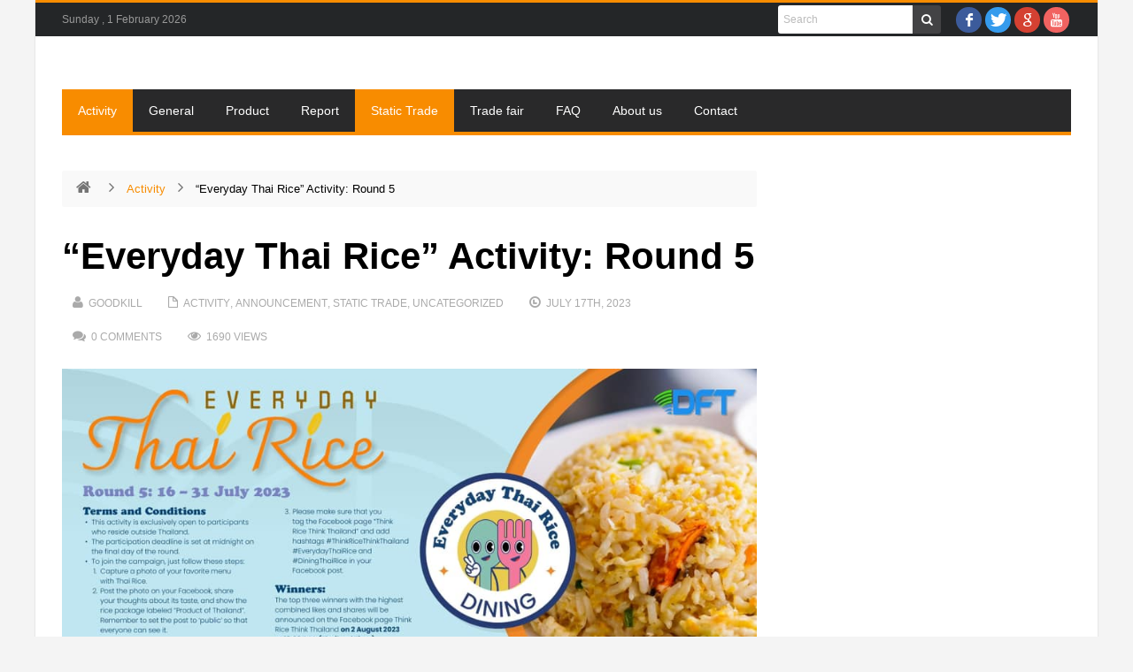

--- FILE ---
content_type: text/css
request_url: https://thaitrade.ru/wp-content/themes/renad/style.css
body_size: 167017
content:
/*
Theme Name: Renad
Description: A Premium Wordpress News Theme.
Author: Amr Sadek
Theme URI: http://themes.bdayh.com
Author URI: http://themeforest.net/user/bdayh
Version: 1.2.2
License: GNU General Public License v2 or later
License URI: http://www.gnu.org/licenses/gpl-2.0.html
Tags: fixed-width, one-column, two-columns, three-columns, threaded-comments, custom-colors, custom-header, theme-options
*/

body { -webkit-backface-visibility: hidden; text-rendering: optimizeLegibility !important; -webkit-font-smoothing: antialiased !important; font-smooth: always; }
body.rtl, .rtl .slides { direction:rtl; }
/* Header */
.header { padding-top: 30px; }
/* Header Top*/
.header .header-adv { float: right; text-align: center; }
.header .header-adv a, .header .header-adv { line-height: 0; display: inline-block; }
.rtl .header .header-adv { float: left; }
.header-topbar.top { background-color: #242628; min-height: 30px; padding: 3px 0 2px; border-top: 3px #F88C00 solid; }
.header-topbar.top a, .header-topbar.top a:link, .header-topbar.top a:visited { color : #8c919b; }
.header-topbar.top a:hover { color: #FFF; }
/* Top Light */
.header-topbar.top.top-light { background: #EEE; }
.header-topbar.top.top-light a:hover, .header-topbar.top.top-light #top-navigation ul#menu-top > li:hover > a, .header-topbar.top.top-light #top-navigation ul#menu-top > li.current_page_item > a, .header-topbar.top.top-light #top-navigation ul#menu-top > li.current-menu-item > a, .header-topbar.top.top-light #top-navigation ul#menu-top > li.current-menu-paren > a { color: #353535 !important; }
.header-topbar.top.top-light .search-box input[type="text"] { background: #FFF !important; color: #BBB !important; height: 24px; border: 0 none !important; }
.header-topbar.top .search-box input[type="text"] { background: #141618 !important; color: #EEE !important; border: 0 none !important; margin: 2px 0 0 0px !important; min-height: 26px; padding: 3px 6px !important; width: 160px; font-size: 12px; }
.top-light #top-navigation select { background: #FFF; border: 1px #f0f0f0 solid; }
#top-navigation select { padding: 4px 4px; height: 29px; margin: 2px 0 0 0; }
.footer .social-icons a, .header-topbar .social-icons a { float: left }
.rtl .footer .social-icons a, .rtl .header-topbar .social-icons a { float: right }
.header-topbar .search-box { margin: 0 auto; display: block; width: 184px; border-radius: 3px; overflow: hidden; position: relative; }
.header-topbar .search-box form#searchform input, .header-topbar .search-box form#searchform input[type="text"], .header-topbar .search-box form#searchform button { background: transparent none; border-radius: 0 !important; border: 0 none !important; margin: 0 !important; }
.header-topbar .search-box form#searchform input[type="text"] { float: left; width: 140px; height: auto; line-height: 18px; background: #FFF !important; color: #BBB !important; }
.rtl .header-topbar .search-box form#searchform input[type="text"] { float: right; }
.header-topbar .search-box form#searchform button { float: right; width: 32px; height: 32px; background: #29292a; color: #FFF !important; cursor: pointer; transition: all 0.15s; }
.header-topbar.top-dark .search-box form#searchform button { background: #434345; }
.rtl .header-topbar .search-box form#searchform button { float: left }
.header-topbar .search-box form#searchform button:hover { background: #F88C00; }
/* Top Right */
.header-topbar.top .top-right { float: right; }
.rtl .header-topbar.top .top-right { float: left; }
.header-topbar.top .top-right > li { float: left; margin-left: 15px; }
.rtl .header-topbar.top .top-right li { float: right; margin-right: 15px; margin-left: 0; }
.header-topbar.top .top-right li:first-child { margin-left: 0; }
.rtl .header-topbar.top .top-right li:first-child { margin-right: 0; }
/* Top Left */
.header-topbar.top .top-left { float: left; }
.rtl .header-topbar.top .top-left { float: right; }
.header-topbar.top .top-left > li { float: right; margin-right: 15px; }
.rtl .header-topbar.top .top-left > li { float: left; margin-left: 15px; margin-right: 0; }
.header-topbar.top .top-left li:first-child { margin-right: 0; }
.rtl .header-topbar.top .top-left li:first-child { margin-left: 0; }
/* Today Date */
.top-date { display: inline-block; line-height: 33px; color: #999; font-size: 12px; font-family: sans-serif; }
/* Top Menu */
#top-navigation { }
#top-navigation select { display: none; }
#top-navigation ul { }
#top-navigation ul, #top-navigation li { list-style: none; margin: 0; padding: 0; }
#top-navigation ul li { float: left; margin: 0px !important; padding: 0; -webkit-transition: background .25s ease-out; -moz-transition: background .25s ease-out; -o-transition: background .25s ease-out; transition: background .25s ease-out; }
.rtl #top-navigation ul#menu-top > li { float: right; margin: 0 3px 0 0 !important; border-right: 0px none; }
#top-navigation ul li i { font-size: 19px; }
#top-navigation ul#menu-top > li, #top-navigation ul#menu-top > li > a { height: 33px; line-height: 33px; }
#top-navigation ul#menu-top > li > a { font-size: 13px; padding: 0 9px; }
#top-navigation ul#menu-top > li:last-child { }
#top-navigation ul a, #top-navigation li.current-menu-ancestor a { display: block; }
#top-navigation ul#menu-top > li:hover, #top-navigation ul#menu-top > li.current_page_item, #top-navigation ul#menu-top > li.current-menu-item, #top-navigation ul#menu-top > li.current-menu-paren { }
#top-navigation ul#menu-top > li:hover > a, #top-navigation ul#menu-top > li.current_page_item > a, #top-navigation ul#menu-top > li.current-menu-item > a, #top-navigation ul#menu-top > li.current-menu-paren > a { color: #FFF; }
#top-navigation ul#menu-top > li:hover > a { }
#top-navigation ul .current_page_item a, #top-navigation ul .current-menu-item a, #top-navigation ul > .current-menu-parent a { text-decoration: none; }
#top-navigation ul li { position: relative; }
#top-navigation ul ul { display: none; position: absolute; top: 33px; left: 0px; width: 200px; z-index: 99999; background: #fbfbfb; -webkit-box-shadow: 0 1px 1px rgba(0, 0, 0, 0.15); box-shadow: 0 1px 1px rgba(0, 0, 0, 0.15); }
.rtl #top-navigation ul ul { left: auto; right: 0px; }
#top-navigation ul li:hover ul { display: block; }
#top-navigation ul li ul li { display: block; float: none !important; margin: 0 !important; padding: 0; height: auto; border: 0 none; border-top: 1px #FFF solid; border-bottom: 1px #f0f0f0 solid; }
#top-navigation ul li ul li:first-child { border-top: 0px; }
#top-navigation ul li ul li:last-child { border-bottom: 0px; }
#top-navigation ul li ul li a { display: block; height: auto; color: #707070 !important; padding: 7px 11px 9px 11px; font-size: 13px; line-height: 20px; -webkit-transition: background .25s ease-out; -moz-transition: background .25s ease-out; -o-transition: background .25s ease-out; transition: background .25s ease-out; }
#top-navigation ul li ul li a:hover, #top-navigation ul li ul li.current-menu-item a { background-color: #FFF; color: #3A4145 !important; }
#top-navigation ul ul ul { display: none !important; }
#top-navigation ul ul li:hover ul { display: block !important; top: 0px; left: 200px; }
.rtl #top-navigation ul ul li:hover ul { left: auto; right: 200px; }
#top-navigation ul li.search { cursor: pointer; border: 0 none !important; }
#top-navigation ul li.search.active, #top-navigation ul li.search:hover, #top-navigation ul#menu-top > li.search:hover { background-color: #F9F9F9; color: #3A4145; }
/* Navigation */
#navigation { line-height: 0; margin-top: 30px; font-size: 13px; border-top: 1px solid #e6e6e6; border-bottom: 1px solid #e6e6e6; background: #FFF; }
#navigation select { display: none; overflow: hidden; margin: 10px 0; background-color: #FFF; border: 1px #F0F0F0 solid; }
.rtl #navigation { }
#navigation ul#menu-nav { width: 100%; margin-top: -1px !important; }
#navigation ul, #navigation li { list-style: none; margin: 0; padding: 0; }
#navigation ul li { float: left; margin: 0 2px 0 0; padding: 0; -webkit-transition: background .25s ease-out; -moz-transition: background .25s ease-out; -o-transition: background .25s ease-out; transition: background .25s ease-out; }
.rtl #navigation ul#menu-nav > li { float: right; margin: 0 0 0 2px; border-right: 0 none; }
#navigation ul li i { font-size: 19px; }
#navigation ul#menu-nav > li { height: 59px; line-height: 59px; border-top: 1px transparent solid; }
#navigation ul#menu-nav > li > a { font-size: 16px; font-weight: 700; line-height: 59px; padding: 0 20px; text-transform: uppercase; border-top: 1px transparent solid; }
#navigation ul#menu-nav > li:last-child { }
#navigation ul a, #navigation li.current-menu-ancestor a { display: block; color: #3A4145; }
#navigation ul#menu-nav > li:hover, #navigation ul#menu-nav > li.current_page_item, #navigation ul#menu-nav > li.current-menu-item, #navigation ul#menu-nav > li.current-menu-paren, #navigation ul#menu-nav > li.current-menu-ancestor { background-color: #f9f9f9; border-top: 1px #F88C00 solid; }
#navigation ul#menu-nav > li:hover > a, #navigation ul#menu-nav > li.current_page_item > a, #navigation ul#menu-nav > li.current-menu-item > a, #navigation ul#menu-nav > li.current-menu-paren > a, #navigation ul#menu-nav > li.current-menu-ancestor > a { }
#navigation ul#menu-nav > li:hover > a { }
#navigation ul .current_page_item a, #navigation ul .current-menu-item a, #navigation ul > .current-menu-parent a { text-decoration: none; }
#navigation ul li { position: relative; }
#navigation ul ul { display: none; position: absolute; top: 60px; left: 0px; width: 200px; border: 0; z-index: 99999; background: #FFF; box-shadow: 0 1px 2px rgba(0, 0, 0, 0.15); }
.rtl #navigation ul ul { left: auto; right: 0px; }
#navigation ul li:hover ul { display: block; }
#navigation ul li ul li { display: block; float: none !important; margin: 0; padding: 0; height: auto; border: 0 none; border-top: 1px #FFF solid; border-bottom: 1px #F0F0F0 solid; }
#navigation ul li ul li:first-child { border-top: 0px; }
#navigation ul li ul li:last-child { border-bottom: 0px; }
#navigation ul li ul li a { display: block; height: auto; color: #707070 !important; padding: 7px 11px 9px 11px; line-height: 20px; -webkit-transition: background .25s ease-out; -moz-transition: background .25s ease-out; -o-transition: background .25s ease-out; transition: background .25s ease-out; }
#navigation ul li ul li a:hover, #navigation ul li ul li.current-menu-item a { background-color: #F9F9F9; color: #3A4145 !important; }
#navigation ul ul ul { display: none !important; }
#navigation ul ul li:hover ul { display: block !important; top: 0px; left: 200px; }
.rtl #navigation ul ul li:hover ul { left: auto; right: 200px; }
#navigation ul li.search { cursor: pointer; border: 0 none !important; }
#navigation ul li.search.active, #navigation ul li.search:hover, #navigation ul#menu-nav > li.search:hover { background-color: #F9F9F9; color: #3A4145; }
/* breaking-news */
.breaking-news-inner { margin-top: 15px; }
.breaking-news-inner .breaking-news-title { background: #F00; color: #FFF; text-transform: uppercase; font-size: 12px; font-weight: 600; }
.breaking-news-inner #breaking-news { background-color: #F9F9F9; }
/* Post entry */
.single-post .post-entry p { margin: 1.6em 0; font-size: 16px; color: #222; line-height: 1.6em; }
.home-box-title div.box-title-more .more-plus { background-color: #F88C00; color: #FFF; border: 0 none !important; }
div.box-title-more { display: none; }
#slider ul.slides li .t-cate { position: absolute; left: 0px; top: 0px; display: block; z-index: 888; padding: 6px 11px; font-size: 13px; line-height: 24px; background-color: #F88C00; color: #FFF; }
#slider ul.slides li .t-cate a { color: #FFF; }
.cat-box-2col .post-warpper, .cat-box-first-small-posts .post-warpper, .cat-box-left-small-posts .post-warpper { height: 80px; margin-bottom: 10px !important; border-bottom: 1px #d9d9d9 solid; padding-bottom: 10px !important; }
.cat-box-2col .post-warpper:last-child, .cat-box-left-small-posts .post-warpper:last-child { margin-bottom: 0 !important; }
.cat-box-2col .post-warpper .post-title b, .cat-box-first-small-posts .post-warpper .post-title b, .cat-box-left-small-posts .post-warpper .post-title b { font-weight: normal; font-size: 16px; line-height: 20px; }
.cat-box-2col .post-warpper .meta-date i, .cat-box-first-small-posts .post-warpper .meta-date i, .cat-box-left-small-posts .post-warpper .meta-date i { display: none; }
.single .content-wrapper .post-entry, .page .content-wrapper .post-entry { overflow: visible !important; }
#slider .post-image a:hover img { opacity: 1; }
.home .post-share-box { border: 0 !important; margin: 0 auto !important; }
body.single-post #wrapper.article_sidebar_position_left #main div.content-wrapper { float: right !important; }
body.single-post #wrapper.article_sidebar_position_left #main aside.sidebar { float: left !important; }
body.rtl.single-post #wrapper.article_sidebar_position_left #main div.content-wrapper { float: left !important; }
body.rtl.single-post #wrapper.article_sidebar_position_left #main aside.sidebar { float: right !important; }
body.single-post #wrapper.article_sidebar_position_right #main div.content-wrapper { float: left !important; }
body.single-post #wrapper.article_sidebar_position_right #main aside.sidebar { float: right !important; }
body.rtl.single-post #wrapper.article_sidebar_position_right #main div.content-wrapper { float: right !important; }
body.rtl.single-post #wrapper.article_sidebar_position_right #main aside.sidebar { float: left !important; }
body.single-post #wrapper.article_sidebar_position_full #main div.content-wrapper, body.single-post #wrapper.article_sidebar_position_full #main div.content-wrapper .soundcloud-box, body.single-post #wrapper.article_sidebar_position_full #main div.content-wrapper .post-image, body.single-post #wrapper.article_sidebar_position_full #main div.content-wrapper .video-box { float: none !important; width: 100% !important; }
body.single-post #wrapper.article_sidebar_position_full #main div.content-wrapper .soundcloud-box iframe, body.single-post #wrapper.article_sidebar_position_full #main div.content-wrapper .post-image img, body.single-post #wrapper.article_sidebar_position_full #main div.content-wrapper .post-gallery img, body.single-post #wrapper.article_sidebar_position_full #main div.content-wrapper .video-box iframe { max-width: 100% !important; }
body.single-post #wrapper.article_sidebar_position_full #main aside.sidebar { display: none !important; }
img.wpp-thumbnail { border: none; float: left; margin: 4px 15px 30px 0px; }
/* excerpt styles */
.wpp-excerpt { }
/* Stats tag styles */
.post-stats { font-size: 0.75em; font-weight: bold; display: block; left: 65px; }
.wpp-comments { }
.wpp-views { }
.wpp-author { font-style: italic; }
.wpp-date { }
/* WP-PostRatings styles */
.wpp-rating { }
.btn:hover, .button:hover, .tagcloud a:hover, button.button:hover, .form-submit input[type="submit"]:hover, .btn[type="submit"]:hover, .button[type="submit"]:hover, input[type="button"]:hover, input[type="reset"]:hover, input[type="submit"]:hover { background: #b1b0b0 !important; }
.gotop:hover, .btn, .button, .tagcloud a, button.button, .btn[type="submit"], .button[type="submit"], input[type="button"], input[type="reset"], input[type="submit"] { background-color: #F88C00; }
.header-contact-info i { color: #C2C2C9; }
a, .mt-news li a:hover { color: #343434; }
a:hover { color: #F88C00; }
/**
 *   Start CSS
 */
* { padding: 0; margin: 0; outline: none; list-style: none; border: 0 none; }
body { background-color: #f4f4f4; font-family: Open Sans, sans-serif; font-size: 14px; font-weight: 400; line-height: 20px; }
a { text-decoration: none; }
a, .widget, textarea, input[type="tel"], input[type="url"], input[type="text"], input[type="date"], input[type="time"], input[type="email"], input[type="submit"], input[type="number"], input[type="search"], input[type="password"], input[type="datetime"], .post-image a img, .post-image a .extras { -webkit-transition: all 0.15s; -moz-transition: all 0.15s; -ms-transition: all 0.15s; -o-transition: all 0.15s; transition: all 0.15s; }
#breaking-news-in-pic .post-image a img:hover { -webkit-transform: scale(1.5); -moz-transform: scale(1.5); -o-transform: scale(1.5); transform: scale(1.5); }
#slider.flexslider ul.slides li a, .widget.flexslider ul.slides li a { width: 100% !important; -webkit-background-size: cover !important; -moz-background-size: cover !important; background-size: cover !important; }
em { font-style: italic; }
strong { font-weight: bold; }
small { font-size: 80%; }
.clear { clear: both; }
.clearfix:after { content: ""; display: table; clear: both; }
pre, code { background: #FCFCFC; padding: 10px; margin: 0; border: 1px solid #EBEBEB; border-radius: 3px; word-break: break-all; word-wrap: break-word; white-space: pre-line; overflow: hidden; line-height: 24px; }
.wp-caption { }
.wp-caption-text { }
.sticky { }
.gallery-caption { }
.bypostauthor { }
#wpadminbar * { color: #ccc !important; }
#wpadminbar .hover a, #wpadminbar .hover a span { color: #464646 !important; }
.bottom20 { margin-bottom: 20px !important; }
.bottom40 { margin-bottom: 40px !important; }
/* Alignment */
.alignleft { display: inline; float: left; margin-right: 15px; }
.alignright { display: inline; float: right; margin-left: 15px; }
.text-aligncenter { text-align: center; }
.aligncenter { clear: both; display: block; margin-left: auto; margin-right: auto; }
p, blockquote { line-height: 23px; }
blockquote { font-style: italic; }
img { max-width: 100%; height: auto; display:none;}
.b20 { margin-bottom: 20px !important; }
/**
 *   Form
 */
form label { cursor: pointer; display: block; font-size: 14px; margin-bottom: 7px; }
span.required { color: #F88C00; font-size: 20px !important; line-height: 10px; }
form input { clear: none; display: inline; margin-bottom: 20px; }
input.input-text, textarea { display: block; margin-bottom: 18px; }
textarea { padding: 9px 14px; }
select { background-color: #f9f9f9; border: none; border-radius: 3px; padding: 7px; height: 33px; color: #818b92; font-family: tahoma; font-weight: normal !important; font-style: normal !important; -webkit-font-smoothing: antialiased; cursor: pointer; }
input[type="text"], input[type="password"], input[type="date"], input[type="datetime"], input[type="email"], input[type="number"], input[type="search"], input[type="tel"], input[type="time"], input[type="url"], textarea { background-color: #f9f9f9; border: none; border-radius: 3px; padding: 9px 14px; color: #818b92; font-size: 12px; font-weight: normal !important; font-style: normal !important; -webkit-font-smoothing: antialiased; -webkit-appearance: none; }
input[type=email]:hover, input[type=text]:hover, input[type=password]:hover, textarea:hover, input[type=email]:focus, input[type=text]:focus, input[type=password]:focus, textarea:focus, select:focus { background-color: #f0f0f0; color: #23313A; }
label.error { display: none !important; }
.error input, textarea.error, .wpcf7-not-valid, input[type=text].error { background-color: #f9d9d9 !important; color: #aa4343 !important; }
.error input:hover, textarea.error:hover, .wpcf7-not-valid:hover, input[type=text].error:hover { background-color: #f9d9d9 !important; color: #aa4343 !important; }
.error input:focus, textarea.error:focus, .wpcf7-not-valid:focus, input[type=text].error:focus { background-color: #f9d9d9 !important; color: #aa4343 !important; }
.btn, .button, .tagcloud a, button.button, .btn[type="submit"], .button[type="submit"], input[type="button"], input[type="reset"], input[type="submit"] { border: none; border-radius: 2px; color: #FFF; cursor: pointer; display: inline-block; font-size: 14px; font-weight: 600; margin: 1px 1px 4px 0; padding: 10px 18px 12px; text-align: center; -webkit-font-smoothing: antialiased; border-radius: 2px; }
.btn:hover, .button:hover, .tagcloud a:hover, button.button:hover, .form-submit input[type="submit"]:hover, .btn[type="submit"]:hover, .button[type="submit"]:hover, input[type="button"]:hover, input[type="reset"]:hover, input[type="submit"]:hover { color: #FFF !important; }
.btn-small { padding: 4px 14px 7px; font-size: 14px; border-radius: 0; }
/* WP Gallery */

.post-image { -webkit-transition: all 0.5s; -moz-transition: all 0.5s; transition: all 0.5s; }
.post-image:hover { opacity: 0.8; }
#slider-full .post-image:hover { opacity: 1; }
.post-gallery, .post-image, .entry-attachment { line-height: 0; }
.post-gallery a, .post-image a, .entry-attachment a { line-height: 0; display: inline-block; }
.gallery { text-align: center; display: block; overflow: hidden; }
.gallery .gallery-item { position: relative; overflow: hidden; display: inline-block; margin: 7px; line-height: 0; width: 30% !important; height: auto !important }
.gallery .gallery-item a { line-height: 0; display: block; }
.gallery .gallery-item img { width: 100%; max-width: 100%; height: auto; }
.gallery-caption { padding: 5px 15px 7px; font-size: 14px; line-height: 16px; color: #FFF; background-color: #F88C00; display: inline-block; overflow: hidden; text-align: center; border-radius: 2px; margin: 5px; }
/**
 *   wrapper
 */
#wrapper { width: 100%; margin: 0px auto; position: relative; background: #FFF; position: relative; z-index: 1; }
#wrapper.boxed { width: 1200px; margin: 0 auto; -webkit-box-shadow: 0 1px 1px rgba(0, 0, 0, 0.15); box-shadow: 0 1px 2px rgba(0, 0, 0, 0.15); }
.container { width: 1140px; margin: 0 auto; }
.container:before, .container:after { display: table; content: ""; line-height: 0; clear: both; }
#wrapper .content-wrapper { float: left; width: 785px; }
#wrapper .sidebar { float: right; width: 320px; min-width: 320px; }
#wrapper .post_sidebar_left .sidebar { float: left !important; }
#wrapper .post_sidebar_left .content-wrapper { float: right !important; }
#wrapper .post_sidebar_left .content-wrapper { float: right !important; }
#wrapper .post_full_width .content-wrapper { float: none !important; width: 100% !important; max-width: 100%; }
#wrapper #main { padding: 40px 0 0 0; margin-bottom: 30px; }
#wrapper:after, #wrapper #main:after { display: block; visibility: hidden; clear: both; height: 0; content: " "; }
/**
 *   top bar
 */
.top-bar { display: block; padding: 20px 0; }
.top-bar .top-bar-left { float: left; }
.top-bar .top-bar-right, .top-bar .search-block, .top-bar .social-icons, .header-contact-info { float: right; }
.search-block { margin: 0 0 0 10px; }
.search-block { height: 30px; }
.search-block form { position: relative; }
.search-block input, .search-block button { float: right; }
.search-block input { width: 180px; padding: 3px 10px 4px 10px !important; font-size: 13px; margin: 0; }
.search-block button { padding-top: 0px; padding-bottom: 0px; margin: 0px !important; position: absolute; border: none; outline: none; font-weight: normal; font-size: 14px; color: #dddddd !important; background: transparent !important; height: 30px; line-height: 30px; top: 0px; right: 10px; cursor: pointer; border-radius: 2px; }
.top-bar .social-icons { margin: 3px 0 0 10px; text-align: center; }
.social-icons a { display: inline-block; position: relative; overflow: hidden; line-height: 0px; margin: 1px; }
.social-icons a i { width: 24px; height: 24px; line-height: 24px; font-size: 13px; }
.social-icons.icon-32 a i { width: 32px; height: 32px; line-height: 32px; font-size: 18px; }
.social-icons.icon-12 a i { width: 18px; height: 18px; line-height: 18px !important; font-size: 9px; }
.social-icons.icon-12 a i.icon-home { padding: 0; height: 18px; font-size: 15px; font-weight: normal; }
.header-contact-info span, .header-contact-info span i { float: left; }
.header-contact-info span { line-height: 30px; margin: 3px 5px 0 5px; font-size: 12px; }
.header-contact-info span i { margin: 6px 5px 0 0; font-size: 16px; color: #e6e6e7; }
/* top menu */
.top-menu { margin: 0 auto; height: 35px; }
.top-menu ul li { position: relative; display: inline-block; float: left; height: 35px; font-size: 12px; font-family: tahoma; }
.top-menu ul li:first-child, .top-menu ul li:first-child a { border: 0 none; }
.top-menu ul li:last-child a { border-right: 0 none; }
.top-menu ul li a { display: inline-block; height: 35px; line-height: 35px; color: #818B92; padding: 0 8px 0 0; }
.top-menu ul li a .sub-indicator { margin: -6px 0 0 4px; font-weight: normal; font-size: 11px !important; }
.top-menu ul ul { display: none; padding: 0; position: absolute; top: 35px; width: 180px; z-index: 99999; float: left; background: #f9f9f9 !important; }
.top-menu ul ul li, .top-menu ul ul li:first-child { background: none !important; z-index: 99999; min-width: 180px; border: 0 none; font-size: 13px; height: auto; margin: 0; }
.top-menu ul ul li:first-child, .top-menu ul li.current-menu-item ul li:first-child, .top-menu ul li.current-menu-parent ul li:first-child, .top-menu ul li.current-page-ancestor ul li:first-child { border-top: 0 none !important; }
.top-menu ul ul ul, .top-menu ul li.current-menu-item ul ul, .top-menu ul li.current-menu-parent ul ul, .top-menu ul li.current-page-ancestor ul ul { right: auto; left: 100%; top: 0 !important; z-index: 99999; }
.top-menu ul.sub-menu a, .top-menu ul ul li.current-menu-item a, .top-menu ul ul li.current-menu-parent a, .top-menu ul ul li.current-page-ancestor a { border: 0 none; background: none !important; height: auto !important; line-height: 1em; padding: 11px 10px; width: 160px; display: block !important; margin-right: 0 !important; z-index: 99999; color: #707070 !important; text-transform: capitalize !important; }
.top-menu ul li.current-menu-item ul a, .top-menu ul li.current-menu-parent ul a, .top-menu ul li.current-page-ancestor ul a { color: #23313A !important; }
.top-menu ul li:hover > a, .top-menu ul :hover > a { color: #23313A; }
.top-menu ul ul li:hover > a, .top-menu ul ul :hover > a { color: #FFF !important; background-color: #F88C00 !important; }
.top-menu ul li:hover > ul { display: block; }
.top-menu ul li.current-menu-item, .top-menu ul li.current-menu-parent, .top-menu ul li.current-page-ancestor { margin-top: 0; height: 26px; }
.top-menu ul li.current-menu-item ul.sub-menu a, .top-menu ul li.current-menu-item ul.sub-menu a:hover, .top-menu ul li.current-menu-parent ul.sub-menu a, .top-menu ul li.current-menu-parent ul.sub-menu a:hover, .top-menu ul li.current-page-ancestor ul.sub-menu a, .top-menu ul li.current-page-ancestor ul.sub-menu a:hover { background: none !important; }
.top-menu ul li.current-menu-item a, .top-menu ul li.current-menu-item a:hover, .top-menu ul li.current-menu-parent a, .top-menu ul li.current-menu-parent a:hover, .top-menu ul li.current-page-ancestor a, .top-menu ul li.current-page-ancestor a:hover { background: none; color: #23313A; height: 35px; line-height: 35px; }
.top-menu ul.sub-menu li.current-menu-item, .top-menu ul.sub-menu li.current-menu-item a, .top-menu li.current-menu-item ul.sub-menu a, .top-menu ul.sub-menu li.current-menu-parent, .top-menu ul.sub-menu li.current-menu-parent a, .top-menu li.current-menu-parent ul.sub-menu a, .top-menu ul.sub-menu li.current-page-ancestor, .top-menu ul.sub-menu li.current-page-ancestor a, .top-menu li.current-page-ancestor ul.sub-menu a { height: auto !important; line-height: 12px; }
.top-menu ul li.menu-item-home ul li a, .top-menu ul ul li.menu-item-home a, .top-menu ul li.menu-item-home ul li a:hover { background-color: transparent !important; text-indent: 0; background-image: none !important; height: auto !important; width: auto; }
.logo { float: left; display: block; overflow: hidden; }
.rtl .logo { float: right; }
.logo h1 { margin: 0; }
.header-v1 .logo { margin: 0px 0 0 0; }
.header-v2 .logo { margin: 0px 0 0 0; }
.header-v5 .logo { margin: 13px 0 0 0; }
/**
 *   nav
 */
nav select { background: #343434; color: #f0f0f0; border-radius: inherit !important; }
.nav { margin: 0 auto; height: 50px; background-color: #2b2b2b; }
.nav ul li { position: relative; display: inline-block; float: left; height: 50px; font-size: 14px; font-style: normal; }
.nav ul li.home i { font-size: 31px !important; font-weight: normal !important; margin-top: 8px !important; }
.nav ul li:first-child, .nav ul li:first-child a { border: 0 none; }
.nav ul li:last-child a { border-right: 0 none; }
.nav ul li a { display: inline-block; height: 47px; line-height: 47px; color: #FFF !important; padding: 0 14px; }
.nav ul li a .sub-indicator { margin: -6px 0 0 4px; font-weight: normal; font-size: 11px !important; }
.nav ul ul { display: none; padding: 0; position: absolute; top: 50px; width: 180px; z-index: 99999; float: left; background-color: #343434 !important; }
.nav ul ul li, .nav ul ul li:first-child { background: none !important; z-index: 99999; min-width: 180px; border: 0 none; font-size: 13px; height: auto; margin: 0; }
.nav ul ul li:first-child, .nav ul li.current-menu-item ul li:first-child, .nav ul li.current-menu-parent ul li:first-child, .nav ul li.current-page-ancestor ul li:first-child { border-top: 0 none !important; }
.nav ul ul ul, .nav ul li.current-menu-item ul ul, .nav ul li.current-menu-parent ul ul, .nav ul li.current-page-ancestor ul ul { right: auto; left: 100%; top: 0 !important; z-index: 99999; }
.nav ul.sub-menu a, .nav ul ul li.current-menu-item a, .nav ul ul li.current-menu-parent a, .nav ul ul li.current-page-ancestor a { border: 0 none; background: none !important; height: auto !important; line-height: 1em; padding: 12px 10px; width: 160px; display: block !important; margin-right: 0 !important; z-index: 99999; color: #f0f0f0 !important; text-transform: capitalize !important; }
.nav ul li.current-menu-item ul a, .nav ul li.current-menu-parent ul a, .nav ul li.current-page-ancestor ul a { color: #FFF !important; }
.nav ul li:hover > a, .nav ul :hover > a { color: #aaa !important; }
.nav ul ul li:hover > a, .nav ul ul :hover > a { color: #FFF !important; background-color: #F88C00 !important; }
.nav ul li:hover > ul { display: block; }
.nav ul li.current-menu-item, .nav ul li.current-menu-parent, .nav ul li.current-page-ancestor { margin-top: 0; height: 50px; }
.nav ul li.current-menu-item ul.sub-menu a:hover, .nav ul li.current-menu-parent ul.sub-menu a:hover, .nav ul li.current-page-ancestor ul.sub-menu a:hover { background: #F88C00 !important; color: #FFF !important; }
.nav ul li.current-menu-item a, .nav ul li.current-menu-item a:hover, .nav ul li.current-menu-parent a, .nav ul li.current-menu-parent a:hover, .nav ul li.current-page-ancestor a, .nav ul li.current-page-ancestor a:hover { background-color: #F88C00 !important; color: #FFF !important; height: 50px; line-height: 47px; }
.nav ul.sub-menu li.current-menu-item, .nav ul.sub-menu li.current-menu-item a, .nav li.current-menu-item ul.sub-menu a, .nav ul.sub-menu li.current-menu-parent, .nav ul.sub-menu li.current-menu-parent a, .nav li.current-menu-parent ul.sub-menu a, .nav ul.sub-menu li.current-page-ancestor, .nav ul.sub-menu li.current-page-ancestor a, .nav li.current-page-ancestor ul.sub-menu a { height: auto !important; line-height: 12px; background-color: #343434 !important; color: #AAA; }
.nav ul li.menu-item-home ul li a, .nav ul ul li.menu-item-home a, .nav ul li.menu-item-home ul li a:hover { background-color: transparent !important; text-indent: 0; background-image: none !important; height: auto !important; width: auto; }
/**
 *  header v1
 */
.header-v1 nav#nav { float: right; min-width: 745px; }
.header-v1 .header-adv { text-align: center; overflow: hidden; margin: 0 0 20px 0; line-height: 0; }
.header-v1 select, .header-v2 select { display: none; }
/**
 *  header v2
 */
.header-v2 .header-adv { float: right; line-height: 0; }
.header-v2 nav { margin: 0 auto 0 auto; }
.header-v2 .header-row { margin: 30px auto; }
.header-v2.header-v3 .logo { float: none; text-align: center; }
.header-v2.header-v3 .logo h1 { }
.header-v2.header-v3 .top-bar .header-contact-info { float: left; margin-left: 0px; }
.header-v2 .top-bar { background-color: #4b4c4d; padding: 5px 0; color: #f0f0f0; }
.header-v2 .top-bar a { color: #FFF; }
.header-v2 .search-block input { background-color: #FFF }
.header-v4 .top-bar-left { width: 550px; overflow: hidden; position: relative; display: block; }
.header-v4 .top-bar-left .breaking-news, .header-v4 .top-bar-left .breaking-news-title { background-color: transparent; }
.header-v4 .top-bar-left .breaking-news .breaking-news-title { background-color: #F88C00; color: #FFF; border-radius: 2px; }
.header-v4 .top-bar-left .mt-news ul li a, .header-v4 .top-bar-left .breaking-news, .header-v4 .top-bar-left .breaking-news-title, .header-v4 .top-bar-left { height: 30px; line-height: 30px; }
.header-v5 .top-bar { background-color: #4b4c4d; padding: 5px 0; }
.header-v5 .top-bar .header-contact-info { float: left; color: #f0f0f0; }
.header-v5 { margin: 0 0 10px 0; display: block; clear: both; }
.header-v5 nav#nav select { display: none; }
.header-v5 nav#nav { float: right; z-index: 99999; font-size: 13px; display: block; }
.header-v5 nav#nav ul { list-style: none; margin: 0; padding: 0; }
.header-v5 nav#nav ul li { float: left; padding: 0 35px 0 0; margin: 0; }
.header-v5 nav#nav ul li .icon-home { font-size: 34px; margin: 5px 0 0 0; line-height: 68px; }
.header-v5 nav#nav ul li .icon-caret-down { margin: 0 3px; color: #ddd; font-size: 12px; }
.header-v5 nav#nav ul > li:last-child { padding-right: 0; }
.header-v5 nav#nav ul a { display: block; height: 83px; line-height: 83px; border-top: 3px solid transparent; }
.header-v5 nav#nav ul .current_page_item a, .header-v5 nav#nav ul .current-menu-item a, .header-v5 nav#nav ul > .current-menu-parent a { color: #F88C00; text-decoration: none; border-color: #F88C00; }
.header-v5 nav#nav ul li { position: relative; }
.header-v5 nav#nav ul ul { display: none; position: absolute; top: 86px; left: 0px; width: 170px; background: #f9f9f9; z-index: 100000; border-top: 3px solid #F88C00; z-index: 99999; -webkit-box-shadow: 0 1px 2px rgba(0, 0, 0, 0.15); box-shadow: 0 1px 2px rgba(0, 0, 0, 0.15); }
.header-v5 nav#nav ul li:hover ul { display: block; }
.header-v5 nav#nav ul li ul li { display: block; float: none; margin: 0; padding: 0; }
.header-v5 nav#nav ul li ul li a { border: 0; height: auto; text-indent: 0px; color: #333333 !important; padding: 7px 20px; font-size: 12px; line-height: 19px; }
.header-v5 nav#nav ul li ul li a:hover, .header-v5 nav#nav ul li ul li.current-menu-item a { background-color: #fff; }
.header-v5 nav#nav ul ul ul { display: none !important; }
.header-v5 nav#nav ul ul li:hover ul { display: block !important; top: -3px; left: 170px; }
.header-v5-breaking { clear: both; overflow: hidden; }
/**
 *  Ticker
 */
#breaking-news { position: relative; overflow: hidden }
.mt-news { height: 100%; overflow: hidden; float: left; width: 100% !important; }
.mt-news ul li { width: 100%; }
.mt-news ul { width: 50000px; }
.mt-hide { display: none }
.breaking-news { height: 40px; position: relative; overflow: hidden; display: block; background-color: #FFF; padding-right: 15px; }
.breaking-news-title { float: left; display: inline-block; height: 40px; line-height: 40px; padding: 0 10px; background-color: #F9F9F9; position: relative; z-index: 888; }
.mt-news { margin-left: -150px; }
.mt-news li a { height: 40px; line-height: 40px; padding-left: 170px; overflow: hidden; text-overflow: ellipsis; white-space: nowrap; color: #818B92; }
/**
 *  Social icons
 */
.social-icons, .social-header { line-height: 0 !important; padding: 0 !important; margin: 0 !important; position: relative; }
.social-icons a { margin: 2px; display: inline-block; overflow: hidden; line-height: 0; }
.bio-author-social { clear: both; display: block; text-align: center; margin-top: 10px !important; }
.social-icons a i { font-size: 15px; color: #FFF; display: block; text-align: center; overflow: hidden; border-radius: 100%; -webkit-transition: all ease-in-out 0.2s; -moz-transition: all ease-in-out 0.2s; -o-transition: all ease-in-out 0.2s; transition: all ease-in-out 0.2s; width: 29px; height: 29px; line-height: 29px !important; }
.social-icons a i.icon-home { background: #4e5462; }
.social-icons a i.social_icon-facebook { background: #3c5b9b; }
.social-icons a i.social_icon-twitter { background: #359bed; }
.social-icons a i.social_icon-rss { background: #fd9f13; }
.social-icons a i.social_icon-google { background: #d44132; }
.social-icons a i.social_icon-pinterest { background: #cb2027; }
.social-icons a i.social_icon-myspace { background: #2e9fdf; }
.social-icons a i.social_icon-dribbble { background: #d97aa5; }
.social-icons a i.social_icon-linkedin { background: #91c9db; }
.social-icons a i.social_icon-evernote { background: #8ac979; }
.social-icons a i.social_icon-flickr { background: #db97be; }
.social-icons a i.social_icon-youtube { background: #f16361; }
.social-icons a i.social_icon-skype { background: #38c3f2; }
.social-icons a i.social_icon-digg { background: #4ea1d9; }
.social-icons a i.social_icon-reddit { background: #7fc1d7; }
.social-icons a i.social_icon-delicious { background: #5a91de; }
.social-icons a i.social_icon-stumbleupon { background: #e36644; }
.social-icons a i.social_icon-tumblr { background: #4e7da2; }
.social-icons a i.social_icon-vimeo { background: #87d3e0; }
.social-icons a i.social_icon-blogger { background: #fbc95d; }
.social-icons a i.social_icon-wordpress { background: #dddcdc; }
.social-icons a i.social_icon-yelp { background: #c64947; }
.social-icons a i.social_icon-lastfm { background: #c35252; }
.social-icons a i.social_icon-grooveshark { background: #2ab8ed; }
.social-icons a i.social_icon-xing { background: #639d71; }
.social-icons a i.social_icon-posterous { background: #e7c16f; }
.social-icons a i.social_icon-deviantart { background: #95a595; }
.social-icons a i.social_icon-openid { background: #fb915d; }
.social-icons a i.social_icon-behance { background: #18ace3; }
.social-icons a i.social_icon-instagram { background: #c8c5b3; }
.social-icons a i.social_icon-paypal { background: #4ea1d9; }
.social-icons a i.social_icon-spotify { background: #6fcb57; }
.social-icons a i.social_icon-viadeo { background: #9ec7d5; }
.social-icons a i.social_icon-googleplay { background: #ce5452; }
.social-icons a i.social_icon-forrst { background: #64bb8d; }
.social-icons a i.social_icon-vk { background: #568bb0; }
.social-icons a i.social_icon-appstore { background: #cdcccb; }
.social-icons a i.social_icon-amazon { background: #f0b22e; }
.social-icons a i.social_icon-soundcloud { background: #f35839; }
.social-icons a i:hover { background: #FFF; }
.social-icons a i.icon-home:hover { color: #4e5462; }
.social-icons a i.social_icon-facebook:hover { color: #3c5b9b; }
.social-icons a i.social_icon-twitter:hover { color: #359bed; }
.social-icons a i.social_icon-rss:hover { color: #fd9f13; }
.social-icons a i.social_icon-google:hover { color: #d44132; }
.social-icons a i.social_icon-pinterest:hover { color: #cb2027; }
.social-icons a i.social_icon-myspace:hover { color: #2e9fdf; }
.social-icons a i.social_icon-dribbble:hover { color: #d97aa5; }
.social-icons a i.social_icon-linkedin:hover { color: #91c9db; }
.social-icons a i.social_icon-evernote:hover { color: #8ac979; }
.social-icons a i.social_icon-flickr:hover { color: #db97be; }
.social-icons a i.social_icon-youtube:hover { color: #f16361; }
.social-icons a i.social_icon-skype:hover { color: #38c3f2; }
.social-icons a i.social_icon-digg:hover { color: #4ea1d9; }
.social-icons a i.social_icon-reddit:hover { color: #7fc1d7; }
.social-icons a i.social_icon-delicious:hover { color: #5a91de; }
.social-icons a i.social_icon-stumbleupon:hover { color: #e36644; }
.social-icons a i.social_icon-tumblr:hover { color: #4e7da2; }
.social-icons a i.social_icon-vimeo:hover { color: #87d3e0; }
.social-icons a i.social_icon-blogger:hover { color: #fbc95d; }
.social-icons a i.social_icon-wordpress:hover { color: #dddcdc; }
.social-icons a i.social_icon-yelp:hover { color: #c64947; }
.social-icons a i.social_icon-lastfm:hover { color: #c35252; }
.social-icons a i.social_icon-grooveshark:hover { color: #2ab8ed; }
.social-icons a i.social_icon-xing:hover { color: #639d71; }
.social-icons a i.social_icon-posterous:hover { color: #e7c16f; }
.social-icons a i.social_icon-deviantart:hover { color: #95a595; }
.social-icons a i.social_icon-openid:hover { color: #fb915d; }
.social-icons a i.social_icon-behance:hover { color: #18ace3; }
.social-icons a i.social_icon-instagram:hover { color: #c8c5b3; }
.social-icons a i.social_icon-paypal:hover { color: #4ea1d9; }
.social-icons a i.social_icon-spotify:hover { color: #6fcb57; }
.social-icons a i.social_icon-viadeo:hover { color: #9ec7d5; }
.social-icons a i.social_icon-googleplay:hover { color: #ce5452; }
.social-icons a i.social_icon-forrst:hover { color: #64bb8d; }
.social-icons a i.social_icon-vk:hover { color: #568bb0; }
.social-icons a i.social_icon-appstore:hover { color: #cdcccb; }
.social-icons a i.social_icon-amazon:hover { color: #f0b22e; }
.social-icons a i.social_icon-soundcloud:hover { color: #f35839; }
/**
 *   Go top
 */
.gotop { background: rgba(0, 0, 0, 0.8); color: #FFF; z-index: 9999999999999999999; border-radius: 2px; width: 40px; height: 40px; text-align: center; position: fixed; bottom: -100px; right: 25px; cursor: pointer; -webkit-transition: all ease-in-out 0.2s; -moz-transition: all ease-in-out 0.2s; -o-transition: all ease-in-out 0.2s; transition: all ease-in-out 0.2s; overflow: auto; }
.gotop i { font-size: 13px; margin: 13px 0 0 0; font-weight: normal; }
/**
 *   Tipsy
 */
a.ttip, a.tooldown { display: inline-block; }
.tipsy { font-size: 12px; position: absolute; padding: 5px; z-index: 100000; }
.tipsy-inner { background-color: #232323; color: #FFF; max-width: 200px; padding: 0px 8px; text-align: center; border-radius: 3px; text-transform: capitalize !important; }
.tipsy-arrow { position: absolute; width: 0; height: 0; line-height: 0; border: 5px dashed #232323; }
.tipsy-arrow-n { border-bottom-color: #232323; }
.tipsy-arrow-s { border-top-color: #232323; }
.tipsy-arrow-e { border-left-color: #232323; }
.tipsy-arrow-w { border-right-color: #232323; }
.tipsy-n .tipsy-arrow { top: 0px; left: 50%; margin-left: -5px; border-bottom-style: solid; border-top: none; border-left-color: transparent; border-right-color: transparent; }
.tipsy-nw .tipsy-arrow { top: 0; left: 10px; border-bottom-style: solid; border-top: none; border-left-color: transparent; border-right-color: transparent; }
.tipsy-ne .tipsy-arrow { top: 0; right: 10px; border-bottom-style: solid; border-top: none; border-left-color: transparent; border-right-color: transparent; }
.tipsy-s .tipsy-arrow { bottom: 0; left: 50%; margin-left: -5px; border-top-style: solid; border-bottom: none; border-left-color: transparent; border-right-color: transparent; }
.tipsy-sw .tipsy-arrow { bottom: 0; left: 10px; border-top-style: solid; border-bottom: none; border-left-color: transparent; border-right-color: transparent; }
.tipsy-se .tipsy-arrow { bottom: 0; right: 10px; border-top-style: solid; border-bottom: none; border-left-color: transparent; border-right-color: transparent; }
.tipsy-e .tipsy-arrow { right: 0; top: 50%; margin-top: -5px; border-left-style: solid; border-right: none; border-top-color: transparent; border-bottom-color: transparent; }
.tipsy-w .tipsy-arrow { left: 0; top: 50%; margin-top: -5px; border-right-style: solid; border-left: none; border-top-color: transparent; border-bottom-color: transparent; cursor: help; }
/**
 *   Short Code
 */
h1, h2, h3, h4, h5, h6 { font-weight: normal; }
h1 a, h2 a, h3 a, h4 a, h5 a, h6 a { font-weight: inherit; }
h1 { font-size: 46px; line-height: 50px; margin-bottom: 14px; font-weight: 700; }
h2 { font-size: 35px; line-height: 40px; margin-bottom: 10px; font-weight: 700; }
h3 { font-size: 28px; line-height: 34px; margin-bottom: 8px; }
h4 { font-size: 21px; line-height: 30px; margin-bottom: 4px; }
h5 { font-size: 17px; line-height: 24px; }
h6 { font-size: 14px; line-height: 21px; }
em { font-style: italic; }
strong { font-weight: bold; }
small { font-size: 80%; }
/* dropcap */
span.dropcap { display: block; margin: 5px 5px 0px 0px; float: left; font-size: 280%; font-family: Georgia, "Times New Roman", Times, serif; }
/* highlight */
span.highlight { text-transform: none; background: #FFE7B8; color: #CE5810; }
/* Lists */
ul.bd_line_list, ul.bd_star_list, ul.bd_yes_list, ul.bd_no_list { list-style: none !important; margin: 0 !important; padding: 0 !important; }
/* list line */
ul.bd_line_list li { list-style: none !important; border-top: 1px solid #f0f0f0; margin-top: 7px; padding-top: 7px; font-size: 13px; }
ul.bd_line_list li:first-child { border: none; box-shadow: none; }
ul.bd_line_list li:first-child { margin-top: 0; padding-top: 0; }
/* list star */
ul.bd_star_list li { list-style: none !important; background: url(includes/shortcode/images/list/star.png) no-repeat left center; padding: 3px 0 0 25px; margin-top: 5px; font-size: 13px; }
ul.bd_star_list > li:first-child { margin-top: 0; }
/* list yes */
ul.bd_yes_list li { list-style: none !important; padding: 3px 0 0 25px; margin-top: 5px; }
ul.bd_yes_list li:before { display: inline-block; height: 18px; width: 18px; content: ' '; float: left; margin-right: 0; margin-left: -25px; font-family: FontAwesome; font-style: normal; font-weight: normal; text-decoration: inherit; }
ul.bd_yes_list li:before { color: #aaa !important; content: '\f00c'; }
ul.bd_yes_list > li:first-child { margin-top: 0; }
/* list no */
ul.bd_no_list li { list-style: none !important; background: url(includes/shortcode/images/list/no.png) no-repeat left center; padding: 0 0 0 25px; margin-top: 5px; font-size: 13px; }
ul.bd_no_list > li:first-child { margin-top: 0; }
/* table */
table { width: 100%; border-collapse: collapse; border-spacing: 0; border-spacing: 2px; border: none !important; }
table th, table td { padding: 11px; border: 1px solid #f0f0f0 !important; }
table th { text-align: left; background-color: #f9f9f9 !important; }
table td { background-color: #FFF !important; }
/* clear */
div.clear { clear: both; display: block; overflow: hidden; }
/* divider */
div.divider { background: #F5F5F5 !important; height: 1px; font-size: 1px; line-height: 0px; display: block; overflow: hidden; margin: 30px 0; clear: both; border: none !important; }
/* Columns */
.one_half, .one_third, .two_third, .three_fourth, .one_fourth, .one_fifth, .two_fifth, .three_fifth, .four_fifth, .one_sixth, .five_sixth { position: relative; margin-right: 4%; float: left; font-size: 13px; }
div.one_half.last, div.one_third.last, div.one_fourth.last, div.two_third.last, div.three_fourth.last { margin-right: 0 !important; clear: right; }
div.one_half { width: 48% }
div.one_third { width: 30.66% }
div.two_third { width: 65.33% }
div.one_fourth { width: 22% }
div.three_fourth { width: 74% }
div.one_fifth { width: 16.8% }
div.two_fifth { width: 37.6% }
div.three_fifth { width: 58.4% }
div.four_fifth { width: 67.2% }
div.one_sixth { width: 13.33% }
div.five_sixth { width: 82.67% }
/* Notification */
div.bd_notification { padding: 14px 30px 14px 20px; position: relative; margin-bottom: 16px; border-radius: 2px; }
div.bd_notification i { float: left; margin: 1px 10px 0 0; display: inline-block; width: 16px; height: 16px; vertical-align: baseline; }
div.bd_notification p { padding: 0 !important; margin: 0 !important; }
div.bd_notification.notification_mark { background-color: #d8f1c6; color: #769958 !important; }
div.bd_notification.notification_mark p { color: #769958 !important; }
div.bd_notification.notification_mark i { background: url(includes/shortcode/images/notification/mark.png) no-repeat 0 0; }
div.bd_notification.notification_error { background-color: #f9d9d9; color: #aa4343 !important; }
div.bd_notification.notification_error p { color: #aa4343 !important; }
div.bd_notification.notification_error i { background: url(includes/shortcode/images/notification/error.png) no-repeat 0 0; }
div.bd_notification.notification_warning { background-color: #fbf4dd; color: #a38c68 !important; }
div.bd_notification.notification_warning p { color: #a38c68 !important; }
div.bd_notification.notification_warning i { background: url(includes/shortcode/images/notification/warning.png) no-repeat 0 0; }
div.bd_notification.notification_info { background-color: #d7e3f4; color: #728095 !important; }
div.bd_notification.notification_info p { color: #728095 !important; }
div.bd_notification.notification_info i { background: url(includes/shortcode/images/notification/info.png) no-repeat 0 0; }
/* Buttons */
a.bd_button.btn_small, a.bd_button.btn_middle, a.bd_button.btn_large { padding: 12px 22px; border-radius: 2px; color: #fff; display: inline-block; margin: 5px 5px 5px 0; border: none; cursor: pointer; text-shadow: none !important; -webkit-transition: all 0.3s ease-in; -moz-transition: all 0.3s ease-in; -ms-transition: all 0.3s ease-in; -o-transition: all 0.3s ease-in; transition: all 0.3s ease-in; }
a.bd_button.btn_small { padding: 4px 20px !important; font-size: 14px !important; line-height: 19px; }
a.bd_button.btn_middle { padding: 9px 30px 11px !important; font-size: 18px !important; }
a.bd_button.btn_large { padding: 10px 31px 13px !important; font-size: 20px !important; }
a.bd_button:hover { background: #4b4c4d !important; }
/* Toggle */

div.toggle { overflow: hidden; display: block; position: relative; }
div.toggle h4 { border: 1px solid #f0f0f0; color: #5a5c5d; border-radius: 2px; padding: 8px 15px 10px; margin-bottom: 4px; position: relative; cursor: pointer; font-size: 17px; font-weight: 700; overflow: hidden; }
div.toggle span { position: absolute; right: 18px; top: 14px; cursor: pointer; font-size: 23px; font-weight: bold; text-align: right; display: block; color: #F88C00; }
div.toggle div.panel { padding: 13px 17px; display: none; cursor: text; background: #f9f9f9; border-radius: 2px; line-height: 23px; font-family: Arial, sans-serif; }
/* Tabs */
div.tabgroup { }
div.tabgroup ul.tabs, div.tabgroup ul.tabs li { list-style: none !important; margin: 0px !important; }
div.tabgroup ul.tabs { border-left: 1px solid #f0f0f0; overflow: hidden; }
div.tabgroup ul.tabs li { float: left; border-top: 2px solid #4b4c4d; border-right: 1px solid #f0f0f0; color: #868686; background: #f9f9f9; cursor: pointer; font-size: 18px; display: block; }
div.tabgroup ul.tabs li a { display: block; padding: 9px 18px; }
div.tabgroup ul.tabs li.ui-tabs-active { border-bottom: 1px solid #fff; background: none; cursor: default; }
div.tabgroup div.contents { border: 1px solid #f0f0f0; border-radius: 2px; margin-top: -1px; padding: 20px; overflow: hidden; }
div.tabgroup div.contents div.ui-tabs-panel { display: none; }
/* Social links */
a.social_links { display: inline-block; margin: 10px; font-size: 19px; font-weight: normal; }
/* Soundcloud */
div.bd-soundcloud-shortcode { text-align: center; overflow: hidden; position: relative; }
div.bd-soundcloud-shortcode iframe { width: 100%; max-width: 100%; display: block; }
/* Google maps */
div.bd-googlemaps-shortcode { text-align: center; overflow: hidden; position: relative; }
div.bd-googlemaps-shortcode iframe { width: 100%; max-width: 100%; display: block; }
/*
Widgets ==========================================================*/
/* Ads 125 */
div.widget.ad_125_125 div.ads125 div.ads-content { width: 50%; float: left; display: inline-block; text-align: center; padding: 5px 0; }
/* Ads 120 x 600 */
div.widget.ad_120_600 div.ads120 div.ads-content { width: 50%; float: left; display: inline-block; text-align: center; }
/* Ads 250 */
div.widget.ad_250_250 div.ads250 div.ads-content { width: 100%; float: left; display: inline-block; text-align: center; padding: 0; }
/* Ads 250 */
div.widget.ad_300_300 div.ads300 div.ads-content { width: 100%; float: left; display: inline-block; text-align: center; line-height: 0; }
/*
Social Counter ==========================================================*/
#social-counter-widget { padding: 0px !important; margin-bottom: 20px !important; overflow: hidden; clear: both; display: block; position: relative; }
#social-counter-widget ul.social-counter-widget { }
#social-counter-widget ul.social-counter-widget, #social-counter-widget ul.social-counter-widget li { list-style: none !important; margin: 0 !important; padding: 0 !important; }
#social-counter-widget ul.social-counter-widget li { display: inline-block; }
#social-counter-widget ul.social-counter-widget li a { display: block; overflow: hidden; color: #282a2b; }
#social-counter-widget ul.social-counter-widget li a i { margin: 0 0 10px 0; }
#social-counter-widget ul.social-counter-widget li a span { font-size: 16px !important; font-family: inherit; line-height: 22px !important; font-weight: normal !important; }
#social-counter-widget ul.social-counter-widget li a small { color: #c1c1c1; }
/* Style 1 */
#social-counter-widget.style1-SC { background-color: #f9f9f9; border: 1px #f0f0f0 solid; border-radius: 3px; padding: 10px 0px !important; }
#social-counter-widget.style1-SC li { display: block; width: 33%; overflow: hidden; float: left; }
#social-counter-widget.style1-SC li a { display: inline-block; text-align: center; padding: 10px 0px; overflow: hidden; }
#social-counter-widget.style1-SC li a i, #social-counter-widget.style1-SC li a span, #social-counter-widget.style1-SC li a small { clear: both; display: block; }
#social-counter-widget.style1-SC ul.social-counter-widget li a i { color: #FFF !important; display: inline-block !important; width: 50px !important; height: 50px !important; line-height: 50px !important; vertical-align: middle; text-align: center; font-size: 28px; overflow: hidden; border-radius: 100px; -webkit-transition: all ease-in-out 0.2s; -moz-transition: all ease-in-out 0.2s; -o-transition: all ease-in-out 0.2s; transition: all ease-in-out 0.2s; }
#social-counter-widget.style1-SC ul.social-counter-widget li.social-counter-rss a i.icon.social_icon-rss { background: #faa33d; }
#social-counter-widget.style1-SC ul.social-counter-widget li.social-counter-twitter a i.icon.social_icon-twitter { background: #40bff5; }
#social-counter-widget.style1-SC ul.social-counter-widget li.social-counter-facebook a i.icon.social_icon-facebook { background: #5d82d1; }
#social-counter-widget.style1-SC ul.social-counter-widget li.social-counter-gplus a i.icon.social_icon-google { background: #eb5e4c; }
#social-counter-widget.style1-SC ul.social-counter-widget li.social-counter-youtube a i.icon.social_icon-youtube { background: #ef4e41; }
#social-counter-widget.style1-SC ul.social-counter-widget li.social-counter-vimo a i.icon.social_icon-vimeo { background: #35c6ea; }
#social-counter-widget.style1-SC ul.social-counter-widget li.social-counter-soundcloud a i.icon.social_icon-soundcloud { background: #ff7e30; }
#social-counter-widget.style1-SC ul.social-counter-widget li a:hover i.icon { background: #232323 !important; }
/* Style 2 */
#social-counter-widget.style2-SC { padding: 0; }
#social-counter-widget.style2-SC ul.social-counter-widget li { display: block; width: 100%; overflow: hidden; margin: 0 0 3px 0 !important; border-radius: 2px; -webkit-transition: all ease-in-out 0.2s; -moz-transition: all ease-in-out 0.2s; -o-transition: all ease-in-out 0.2s; transition: all ease-in-out 0.2s; }
#social-counter-widget.style2-SC li a { display: block; text-align: left; padding: 5px; overflow: hidden; }
#social-counter-widget.style2-SC ul.social-counter-widget li a i.icon, #social-counter-widget.style2-SC ul.social-counter-widget li a span, #social-counter-widget.style2-SC ul.social-counter-widget li a small { float: left; line-height: 35px !important; }
#social-counter-widget.style2-SC ul.social-counter-widget li a i.icon { font-size: 18px; color: #FFF; margin: 0 0 0 0 !important; display: inline-block !important; width: 35px !important; height: 35px !important; text-align: center; font-size: 17px; line-height: 35px !important; font-weight: normal !important; overflow: hidden; border-radius: 100px; }
#social-counter-widget.style2-SC ul.social-counter-widget li a span { color: #FFF; padding: 0 15px }
#social-counter-widget.style2-SC ul.social-counter-widget li a small { color: #FFF; color: rgba(255,255,255, 0.7); }
#social-counter-widget.style2-SC ul.social-counter-widget li.social-counter-rss { background: #faa33d; }
#social-counter-widget.style2-SC ul.social-counter-widget li.social-counter-twitter { background: #40bff5; }
#social-counter-widget.style2-SC ul.social-counter-widget li.social-counter-facebook { background: #5d82d1; }
#social-counter-widget.style2-SC ul.social-counter-widget li.social-counter-gplus { background: #eb5e4c; }
#social-counter-widget.style2-SC ul.social-counter-widget li.social-counter-youtube { background: #ef4e41; }
#social-counter-widget.style2-SC ul.social-counter-widget li.social-counter-vimo { background: #35c6ea; }
#social-counter-widget.style2-SC ul.social-counter-widget li.social-counter-soundcloud { background: #ff7e30; }
#social-counter-widget.style2-SC ul.social-counter-widget li:hover { background: #232323 !important; }
#social-counter-widget.style2-SC ul.social-counter-widget li:hover a small { color: #FFF !important; }
/* Style 3 */
#social-counter-widget.style3-SC { background-color: #FFF; border-radius: 3px; padding: 10px 0px !important; }
#social-counter-widget.style3-SC ul.social-counter-widget li a span { font-size: 13px !important; }
#social-counter-widget.style3-SC li { display: block; width: 24%; overflow: hidden; float: left; }
#social-counter-widget.style3-SC li a { display: inline-block; text-align: center; padding: 10px 0px; }
#social-counter-widget.style3-SC li a i, #social-counter-widget.style3-SC li a span, #social-counter-widget.style3-SC li a small { clear: both; display: block; }
#social-counter-widget.style3-SC ul.social-counter-widget li a i { color: #FFF !important; display: inline-block !important; width: 35px !important; height: 35px !important; text-align: center; font-size: 17px; line-height: 35px !important; overflow: hidden; border-radius: 100px; -webkit-transition: all ease-in-out 0.2s; -moz-transition: all ease-in-out 0.2s; -o-transition: all ease-in-out 0.2s; transition: all ease-in-out 0.2s; }
#social-counter-widget.style3-SC ul.social-counter-widget li.social-counter-rss a i.icon.social_icon-rss { background: #faa33d; }
#social-counter-widget.style3-SC ul.social-counter-widget li.social-counter-twitter a i.icon.social_icon-twitter { background: #40bff5; }
#social-counter-widget.style3-SC ul.social-counter-widget li.social-counter-facebook a i.icon.social_icon-facebook { background: #5d82d1; }
#social-counter-widget.style3-SC ul.social-counter-widget li.social-counter-gplus a i.icon.social_icon-google { background: #eb5e4c; }
#social-counter-widget.style3-SC ul.social-counter-widget li.social-counter-youtube a i.icon.social_icon-youtube { background: #ef4e41; }
#social-counter-widget.style3-SC ul.social-counter-widget li.social-counter-vimo a i.icon.social_icon-vimeo { background: #35c6ea; }
#social-counter-widget.style3-SC ul.social-counter-widget li.social-counter-soundcloud a i.icon.social_icon-soundcloud { background: #ff7e30; }
#social-counter-widget.style3-SC ul.social-counter-widget li a:hover i.icon { background: #232323 !important; }
/* Style 4 */
#social-counter-widget.style4-SC { padding: 0; }
#social-counter-widget.style4-SC ul.social-counter-widget li { display: block; clear: both; overflow: hidden; margin: 1px 1px 5px 1px !important; border-radius: 2px; background-color: #FFF; box-shadow: 0 0 1px rgba(0, 0, 0, 0.25); border: 0 none !important; }
#social-counter-widget.style4-SC ul.social-counter-widget li:last-child { }
#social-counter-widget.style4-SC li a { display: block; text-align: left; padding: 5px; overflow: hidden; color: #999 !important; }
#social-counter-widget.style4-SC ul.social-counter-widget li a span { font-size: 14px !important; font-family: sans-serif; }
#social-counter-widget.style4-SC ul.social-counter-widget li a i.icon, #social-counter-widget.style4-SC ul.social-counter-widget li a span, #social-counter-widget.style4-SC ul.social-counter-widget li a small { float: left; line-height: 30px !important; }
#social-counter-widget.style4-SC ul.social-counter-widget li a i.icon { font-size: 18px; color: #FFF; margin: 0px !important; display: inline-block !important; width: 30px !important; height: 30px !important; text-align: center; font-size: 17px; line-height: 30px !important; overflow: hidden; border-radius: 2px; -webkit-transition: all ease-in-out 0.2s; -moz-transition: all ease-in-out 0.2s; -o-transition: all ease-in-out 0.2s; transition: all ease-in-out 0.2s; }
#social-counter-widget.style4-SC ul.social-counter-widget li a span { padding: 0 4px 0 15px }
.rtl #social-counter-widget.style4-SC ul.social-counter-widget li a span { padding: 0 15px 0 4px }
#social-counter-widget.style4-SC ul.social-counter-widget li.social-counter-rss a i.icon.social_icon-rss { background: #faa33d; }
#social-counter-widget.style4-SC ul.social-counter-widget li.social-counter-twitter a i.icon.social_icon-twitter { background: #40bff5; }
#social-counter-widget.style4-SC ul.social-counter-widget li.social-counter-facebook a i.icon.social_icon-facebook { background: #5d82d1; }
#social-counter-widget.style4-SC ul.social-counter-widget li.social-counter-gplus a i.icon.social_icon-google { background: #eb5e4c; }
#social-counter-widget.style4-SC ul.social-counter-widget li.social-counter-youtube a i.icon.social_icon-youtube { background: #ef4e41; }
#social-counter-widget.style4-SC ul.social-counter-widget li.social-counter-vimo a i.icon.social_icon-vimeo { background: #35c6ea; }
#social-counter-widget.style4-SC ul.social-counter-widget li.social-counter-soundcloud a i.icon.social_icon-soundcloud { background: #ff7e30; }
#social-counter-widget.style4-SC ul.social-counter-widget li a:hover i.icon { background: #999 !important; }
/**
 *  Post Image
 */
.post-image, .post-image a, .post-image a img { position: relative; line-height: 0; overflow: hidden; border-radius: 2px; }
.post-image a { }
.post-image img { height: auto; max-width: 100%; width: 100%; }
/*
.post-image img:hover {
    -webkit-transform: scale(1.2);
    transform: scale(1.2);
    transition: all 0.50s;
}
*/

/**
 *  Box Title
 */
div.box-title { display: block; position: relative; overflow: hidden; margin-bottom: 10px; }
div.box-title h2 { position: relative; margin: 0px; font-size: 18px; text-transform: uppercase; font-weight: 700; color: #737373; padding: 0px; border-bottom: 4px #444 solid; }
div.box-title h2 b { padding: 0; margin-bottom: -3px; display: inline-block; color: #444; }
div.box-title-more { float: right; margin: 7px 15px 0 0; }
div.box-title-more .prev, div.box-title-more .nxt { background-color: #FFF; border: 1px #F0F0F0 solid; color: #CCC; }
div.box-title-more .prev, div.box-title-more .nxt, div.box-title-more .more-plus { display: inline-block; text-align: center; width: 30px; height: 30px; line-height: 0; border-radius: 100%; cursor: pointer; font-size: 14px; font-weight: normal; float: left; }
div.box-title-more .prev i, div.box-title-more .nxt i, div.box-title-more .more-plus i { margin: 8px auto 0 auto; }
div.box-title-more .prev:hover, div.box-title-more .nxt:hover, div.box-title-more .more-plus:hover { background-color: #F88C00; border: 1px #F88C00 solid; color: #FFF !important; }
/**
 *  breaking-news-in-pic
 */
#breaking-news-in-pic { margin: 0 0 30px 0; }
#breaking-news-in-pic .box-title h2 { line-height: 40px; }
#breaking-news-in-pic .post-warpper, #breaking-news-in-pic .post-warpper .post-items { width: 1140px !important; min-width: 1140px !important; height: 193px !important; min-height: 193px !important; display: block; }
.breaking-news-in-pic-nav { display: block !important; }
.extras { -webkit-backface-visibility: hidden; width: 101%; height: 100%; position: absolute; top: 0; left: 0; text-align: center; }
.extras:before { content: ''; display: inline-block; height: 100%; vertical-align: middle; }
#breaking-news-in-pic .post-image .format-icon { display: inline-block; vertical-align: middle; width: 40px; height: 40px; border-radius: 100%; font-size: 16px; font-weight: 400 !important; background: rgba(0, 0, 0, 0.5); color: #FFF; }
#breaking-news-in-pic .format-icon i { margin: 11px 0 0 0; }
#breaking-news-in-pic .post-warpper, #breaking-news-in-pic .post-warpper .post-item, #breaking-news-in-pic .post-warpper .post-items { display: block; overflow: hidden; position: relative; }
#breaking-news-in-pic .post-warpper .post-item { float: left; width: 279px; min-width: 279px !important; height: 193px; min-height: 193px !important; margin: 0 8px 0 0; background: url("images/loader.gif") no-repeat 50% 50%; }
#breaking-news-in-pic .post-warpper .post-items .post-item:last-child { margin: 0; }
#breaking-news-in-pic .post-caption { display: block; position: absolute; bottom: -37px; left: 0; width: 100%; }
#breaking-news-in-pic .post-caption .post-title { background-color: rgba(0, 0, 0, 0.5); font-size: 14px; text-transform: uppercase; display: inline-block; color: #FFF !important; line-height: 20px; padding: 8px 10px 9px 10px; margin: 0; margin-bottom: -5px; }
#breaking-news-in-pic .post-caption .post-title a { color: #FFF !important; }
#breaking-news-in-pic .post-caption .post-meta { background-color: #f9f9f9; display: block; color: #AAA; font-size: 12px; font-weight: normal; line-height: 20px; padding: 8px 10px 9px 10px; }
#breaking-news-in-pic .post-caption .post-meta i { margin: 0 10px 0 0; }
/**
 *  Widgets
 */
.sidebar .widget { margin: 0 0 25px 0; overflow: hidden; clear: both; }
.sidebar .widget:last-child { margin: 0 0 0 0 !important; }
/* calendar_wrap */
#calendar_wrap table, #calendar_wrap th, #calendar_wrap td, #calendar_wrap tr { padding: 7px; position: relative; overflow: hidden; border-collapse: collapse; border-spacing: 0px; border: 0px !important; font-size: 13px; font-weight: normal; line-height: 20px; }
#calendar_wrap #wp-calendar { width: 100%; color: #888; }
#calendar_wrap #wp-calendar caption { color: #777; padding: 0 0 10px 1px; }
#calendar_wrap #wp-calendar th, #calendar_wrap #wp-calendar td { text-align: center; }
#calendar_wrap th { background: #F9F9F9; color: #444; }
#calendar_wrap #wp-calendar #today, #calendar_wrap #wp-calendar #today { background: #F88C00; border-radius: 3px; }
#calendar_wrap #wp-calendar #today, #calendar_wrap #wp-calendar #today a { color: #FFF; }
/**
 *  Footer
 */
#footer-widgets { background: #242628; color: #959595; padding: 25px 0; position: relative; overflow: hidden; display: block; z-index: 1; box-shadow: 0px -10px 0px rgba(0, 0, 0, 0.1); -moz-box-shadow: 0px 0px 10px rgba(0,0,0,0.1); }
.footer-adv { text-align: center; overflow: hidden; margin: 30px 0 0 0; clear: both; }
.footer { background: #141618; color: #959595; position: relative; z-index: 1; padding: 8px 0 7px; overflow: hidden; display: block; }
.footer .social-icons { float: right; margin: 0; line-height: 0; position: relative; }
.footer .copyright { float: left; font-size: 12px; line-height: 31px; font-family: tahoma; }
.footer .copyright, .footer .copyright a { color: #AAA; }
.footer .copyright a:hover { color: #FFF; }
#footer-widgets .col1 .widget-inner-box { width: 100%; margin: 0px !important; }
#footer-widgets .col2 .widget-inner-box { width: 555px; }
#footer-widgets .col3 .widget-inner-box { width: 360px; }
#footer-widgets .col4 .widget-inner-box { width: 260px; }
.widget-inner-box { float: left; margin: 0 30px 0 0; }
.last { margin: 0px; }
#footer-widgets #social-counter-widget, #footer-widgets #social-counter-widget li:last-child { margin-bottom: 0px !important; }
#footer-widgets #social-counter-widget.style1-SC ul.social-counter-widget li a i { width: 24px !important; height: 19px !important; line-height: 24px !important; padding: 5px 0 0 0 !important; font-size: 13px !important; border-radius: 100% !important; }
#footer-widgets #social-counter-widget.style1-SC ul.social-counter-widget li a span { font-size: 11px !important; line-height: 20px !important; font-weight: bold !important; font-family: arial, Georgia, serif !important; }
#footer-widgets .widget-title h2 { margin: 0 0 20px 0; color: #DDD !important; font-size: 19px; font-weight: 700; text-transform: uppercase; }
.widget .widget-inner ul li { padding: 8px 5px; border-bottom: 1px solid #F0F0F0; overflow: hidden; font-size: 13px; line-height: 16px; }
.widget .widget-inner ul li:last-child { border: none; }
.widget-inner .post-image { float: left; }
.bd-news-in-pic .post-image a, .flickr .post-image a img { padding: 3px; cursor: pointer; }
.flickr .post-image a { background : none; padding: 3px; }
#footer-widgets .bd-news-in-pic .post-image a, #footer-widgets .flickr .post-image a img { padding: 2px; }
#footer-widgets a { color: #FFF; }
#footer-widgets a:hover { color: #AAA; }
.bd-fb-likebox iframe { width: 100% !important; }
.bd-google-follow { margin: 0px auto; text-align: center; }
.widget .post-warpper { border-bottom: 1px solid #f0f0f0; padding: 10px 15px !important; overflow: hidden; position: relative; }
#footer-widgets .widget .post-warpper { border-bottom: 1px #3d3d3d dotted; padding-left: 0px !important; padding-right: 0px !important; }
.widget .post-warpper:first-child { padding-top: 0px !important; }
.widget .post-warpper:last-child, #footer-widgets .widget .post-warpper:last-child { border-bottom: 0px !important; padding-bottom: 0px !important; }
.widget .post-warpper .post-image { float: left; margin: 0 15px 0 0; }
.widget .post-warpper h3.post-title { margin: 0 0 3px 0; font-size: 13px !important; line-height: 17px !important; padding: 0; overflow: hidden; border: 0 !important; text-indent: 0 !important; height: auto !important; }
.widget .post-warpper .post-meta { font-size: 11px !important; color: #aaa !important; margin: 0 0 0 0; }
.widget .post-warpper .post-meta i { margin: 0 5px 0 0; font-weight: normal !important; color: #AAA; }
.widget .widget-title { margin: 0 0 18px 0; }
#footer-widgets .widget { margin: 0px !important; }
.widget.widget_tabs { }
#footer-widgets .widget.widget_tabs { border: none; }
.widget.widget_tabs .tabs_nav { background-color: #f9f9f9; display: block; overflow: hidden; clear: both; }
#footer-widgets .widget.widget_tabs .tabs_nav { background-color: #3d3d3d; }
.widget.widget_tabs .tabs_nav li { float: left; display: inline-block; cursor: pointer; overflow: hidden; font-size: 13px; text-align: center; width: 33.33333333333333%; }
.widget.widget_tabs .tabs_nav li i.icon-comments { font-size: 23px; margin: 7px 0 0 0; }
.widget.widget_tabs .tabs_nav li a { border-top: 2px #f9f9f9 solid; }
#footer-widgets .widget.widget_tabs .tabs_nav li a { border-top: 0; color: #747474; }
.widget.widget_tabs .tabs_nav li.active { background: #FFF; cursor: default; }
#footer-widgets .widget.widget_tabs .tabs_nav li.active { background: #F88C00; }
.widget.widget_tabs .tabs_nav li.active a { border-top: 2px #F88C00 solid; }
#footer-widgets .widget.widget_tabs .tabs_nav li.active a { border-top: 0; }
.widget.widget_tabs .tabs_nav li a { display: block; height: 40px; line-height: 37px; overflow: hidden; }
#footer-widgets .widget.widget_tabs .tabs_nav li a { color: #FFF; }
.widget.widget_tabs .post-warpper:first-child { padding-top: 15px !important; }
.widget.widget_tabs .post-warpper { margin-right: -15px; margin-left: -15px; }
.widget.widget_tabs .post-warpper:last-child, #footer-widgets .widget.widget_tabs .post-warpper:last-child { border-bottom: 0px; padding-bottom: 15px !important; }
.widget.widget_tabs .tab_container { display: none; }
.widget.widget_tabs #tab1 { display: block; }
.widget-social-links { text-align: center; }
.widget.bd-author-bio .social-icons, .widget.bd-login .social-icons { margin: 10px 0 0 0; clear: both; }
.widget.bd-author-bio .post-warpper { padding: 0px !important; }
.widget.bd-author-bio .bio-author-desc { font-size: 13px; line-height: 20px; color: #AAA; }
.widget.bd-login .login_list li { font-size: 13px; color: #AAA; line-height: 16px; padding: 0; border: none; }
.widget.bd-login .login_list li a { color: #AAA; }
.widget.bd-login .login_list li a:hover { color: #232323; }
.widget.bd-login .bio-author-desc { margin: 0 0 5px 0; }
.widget.bd-login .post-warpper, .widget.bd-search-widget .post-warpper { padding: 0px !important; }
.widget .post-warpper input { margin: 0px !important; }
.widget .post-warpper input[type="url"], .widget .post-warpper input[type="text"], .widget .post-warpper input[type="email"], .widget .post-warpper input[type="search"], .widget .post-warpper input[type="password"], .widget .post-warpper select { width: 300px; margin: 0 0 10px 0 !important; }
.widget.bd-login .btn { margin: 8px 0; }
.widget.bd-login .avatar { border-radius: 100%; }
div.bd-twitter-widget ul.tweet_list li.twitter-item { }
div.bd-twitter-widget ul.tweet_list li.twitter-item i { color: #40bff5; margin: 0 5px 0 0; font-size: 11px !important; line-height: 25px !important; }
.widget.bd-feedburner .post-warpper { padding: 0px !important; }
.widget.bd-feedburner .post-warpper .btn { background-color: #f2a319; }
.flexslider { width: 100%; max-width: 100% !important; background: #000 url("images/loader.gif") no-repeat 50% 50%; min-height: 160px; zoom: 1; overflow: hidden; position: relative; zoom: 1; direction: ltr; }
.flexslider ul.slides li img { width: 100%; max-width: 100%; height: auto }
.widget.flexslider, .widget.flexslider .slides li { position: relative; width: 100%; min-width: 100%; height: 215px; min-height: 215px; overflow: hidden; z-index: 1; display: block; }
.widget.flexslider .slides li .slider-caption { background-color: rgba(0, 0, 0, 0.5); color: #FFF; font-size: 14px; line-height: 20px; padding: 8px 10px 9px 10px; margin: 0; display: block; position: absolute; bottom: 0px; left: 0; z-index: 999; }
.widget.flexslider .slides li .slider-caption a { color: #FFF; }
.widget.flexslider .flex-prev, .widget.flexslider .flex-next { position: absolute; top: 10px; display: inline-block; overflow: hidden; width: 30px; height: 30px; background-color: rgba(0, 0, 0, 0.5); color: #FFF !important; z-index: 666; text-align: center; border-radius: 2px; }
.widget.flexslider .flex-prev { right: 43px; }
.widget.flexslider .flex-next { right: 10px; }
.widget.flexslider .flex-prev:hover, .widget.flexslider .flex-next:hover { background-color: #F88C00; }
.widget.flexslider .flex-prev i, .widget.flexslider .flex-next i { font-size: 13px !important; margin-top: 8px; font-weight: normal !important; }
#footer-widgets .widget .widget-inner ul li { border-bottom: 1px #3d3d3d solid; }
#footer-widgets .widget .widget-inner ul li:last-child { border-bottom: none !important; }
/**
 *  Slider
 */
#slider, #slider.flexslider .post-warpper li { width: 100%; min-width: 100%; height: 360px; min-height: 360px; overflow: hidden; }
#slider { background-color: #222; }
#slider.full-screen, #slider.flexslider.full-screen .post-warpper li { width: 955px; min-width: 955px; height: 460px; min-height: 460px; }
#slider { position: relative; margin: 0 0 25px 0; zoom: 1; }
#slider.flexslider .post-warpper li { display: none; -webkit-backface-visibility: hidden; position: relative; }
#slider.flexslider li .post-caption { position: absolute; bottom: 0; width: 100%; }
#slider.flexslider li .post-caption .post-caption-content { background-color: #000; background-color: rgba(0, 0, 0, 0.8); margin: 0 0px; padding: 15px 20px; color: #888;/* box-shadow: 0 -1px 1px 0 rgba(0, 0, 0, 0.1); */ }
#slider.flexslider li .post-caption .post-caption-content .post_meta_date, #slider.flexslider li .post-caption .post-caption-content .post_meta_author { font-size: 12px; text-transform: uppercase }
#slider.flexslider li .post-caption .post-caption-content a { color: #FFF }
#slider.flexslider li .post-caption .post-title { font-size: 21px; line-height: 28px; margin: 5px 0 5px; padding: 0; }
#slider.flexslider li .post-caption .post-title a { color: #FFF; }
#slider.flexslider li .post-caption .post-excerpt, #slider.flexslider li .post-caption .post-cate { font-size: 13px; line-height: 18px; color: #AAA; margin: 0; padding: 0; }
#slider.flexslider li .post-caption .post-cate a { color: #AAA; font-size: 11px; font-weight: 600; text-transform: uppercase; }
#slider.flexslider .flex-prev, #slider.flexslider .flex-next { position: absolute; z-index: 8888; top: 50%; margin-top: -21px; display: inline-block; overflow: hidden; width: 40px; height: 40px; background-color: rgba(0, 0, 0, 0.4); color: #FFF !important; z-index: 666; text-align: center; }
#slider.flexslider .flex-prev { left: -50px; }
#slider.flexslider .flex-next { right: -50px; }
#slider.flexslider .flex-prev:hover, #slider.flexslider .flex-next:hover { background-color: #F88C00; }
#slider.flexslider .flex-prev i, #slider.flexslider .flex-next i { font-size: 13px !important; margin-top: 14px; font-weight: normal !important; }
#slider.flexslider .flex-control-nav { position: absolute; top: 10px; right: 10px; text-align: center; height: 13px; z-index: 666; }
#slider.flexslider .flex-control-nav li { margin: 0; display: inline-block; zoom: 1; }
#slider.flexslider .flex-control-paging li a { background: rgba(0, 0, 0, 0.5); display: block; cursor: pointer; text-indent: -9999px; border-radius: 100%; margin-left: 3px; width: 11px; height: 11px; }
#slider.flexslider .flex-control-paging li a.flex-active { background: #FFF; cursor: default; }
/**
 * pagenavi
 */
.pagenavi { float: right; margin-top: 30px; font-size: 11px; line-height: 25px; }
.pagenavi a, .pagenavi span.pagenavi-current { display: inline-block; padding: 3px 12px; text-align: center; background-color: transparent; border: 1px #f0f0f0 solid; color: #777; border-radius: 2px; margin-left: 5px; }
.pagenavi span.pagenavi-current { border: 1px solid #F88C00; background-color: #F88C00; color: #FFF; }
.pagenavi a:hover { border: 1px solid #F88C00; color: #F88C00; }
.pagenavi .pagenavi-prev i { margin-right: 4px; display: inline-block; font-size: 9px; }
.pagenavi .pagenavi-next i { margin-left: 4px; display: inline-block; font-size: 9px; }
/**
 * Home blog
 */
.home-blog { overflow: hidden; }
.home-blog .post-item { padding-bottom: 20px; border-bottom: 1px solid #f0f0f0; margin-bottom: 25px; overflow: hidden; }
.home-blog article.post-item:last-child { border: none !important; padding: 0 !important; margin: 0 !important; }
.post .post-title { margin: 0 0 10px 0; font-size: 1.33333em; line-height: 26px; display: block; overflow: hidden; }
.home-blog .post-title, #slider .post-title { font-weight: 700; }
.article .post-title { font-size: 3em; line-height: 52px; margin: 0px 0px 10px 0px; font-weight: 700; }
.post .post-rate { margin: 0 0 10px 0; }
.post-meta-info { overflow: hidden; display: block; margin: 0px 0 15px 0; color: #AAA; }
.post-meta-info a { color: #AAA; }
.post-meta-info div { padding: 8px 12px 8px 12px; margin: 0 5px 5px 0; border-radius: 3px; float: left; font-size: 12px; line-height: 16px; display: inline-block; text-transform: uppercase; }
.post-meta-info i { margin-right: 3px; font-size: 15px !important; font-weight: normal !important; }
.home-blog .post-image, .home-blog .post-gallery { margin: 5px 0 15px 0 !important; }
.home-blog.home-big .post-image, .home-blog.home-big .post-image a, .home-blog.home-big .post-gallery, .home-blog.home-big .post-gallery ul.slides, .home-blog.home-big .post-gallery ul.slides li, .home-blog.home-big .post-gallery ul.slides li a { width: 100%; min-width: 100%; position: relative; overflow: hidden; }
.home-blog.home-small .post-image, .home-blog.home-small .post-gallery { float: left; margin: 5px 20px 15px 0 !important; }
.home-blog.home-small .post-gallery, .home-blog.home-small .post-gallery ul.slides, .home-blog.home-small .post-gallery ul.slides li, .home-blog.home-small .post-gallery ul.slides li a, .home-blog.home-small .video-box { width: 380px; min-width: 380px; height: 202px; min-height: 202px; position: relative; overflow: hidden; }
.home-blog .flexslider .flex-prev, .home-blog .flexslider .flex-next { position: absolute; top: 50%; margin-top: -16px; display: inline-block; overflow: hidden; width: 30px; height: 30px; background-color: rgba(0, 0, 0, 0.5); color: #FFF !important; z-index: 666; text-align: center; }
.home-blog .flexslider .flex-prev { left: 0; }
.home-blog .flexslider .flex-next { right: 0; }
.home-blog .flexslider .flex-prev:hover, .home-blog .flexslider .flex-next:hover { background-color: #F88C00; }
.home-blog .flexslider .flex-prev i, .home-blog .flexslider .flex-next i { font-size: 13px !important; margin-top: 8px; font-weight: normal !important; }
.home-blog .post-gallery ul.slides li { display: none; }
.single .content-wrapper .post-entry, .page .content-wrapper .post-entry { overflow: hidden; display: block; position: relative; }
.post-entry p { margin: 0 0 10px 0; }
.home-blog .pagenavi { margin: 0; }
.home-blog .soundcloud-box { height: 180px !important; min-height: 180px !important; }
#wrapper .post_full_width .content-wrapper .article .google-box iframe, #wrapper .post_full_width .content-wrapper .article .soundcloud-box { width: 100% !important; }
.article .post-image, .article .post-gallery, .article .video-box, .article .soundcloud-box, .article .google-box { margin: 0 0 30px 0; clear: both; overflow: hidden; display: block; }
.article .post-image img, .article .post-gallery img { width: 100%; height: auto; }
.article .post-image a, .article .post-gallery a { display: block; }
.article .flexslider .flex-prev, .article .flexslider .flex-next { position: absolute; top: 50%; margin-top: -21px; display: inline-block; overflow: hidden; width: 40px; height: 40px; background-color: rgba(0, 0, 0, 0.5); color: #FFF !important; z-index: 666; text-align: center; }
.article .flexslider .flex-prev { left: 0; }
.article .flexslider .flex-next { right: 0; }
.article .flexslider .flex-prev:hover, .article .flexslider .flex-next:hover { background-color: #F88C00; }
.article .flexslider .flex-prev i, .article .flexslider .flex-next i { font-size: 13px !important; margin-top: 14px; font-weight: normal !important; }
.article .post-gallery ul.slides li { display: none; }
.article .post-gallery, .article .post-gallery ul.slides, .article .post-gallery ul.slides li, .article .post-gallery ul.slides li a { position: relative; overflow: hidden; }
/**
 * Review ============================================ */
div#bd-review-wrapper { width: 50%; float: left; background-color: #f9f9f9; overflow: hidden; position: relative; margin: 0 0 0 0; display: block; }
.rtl div#bd-review-wrapper { float: right; }
div#bd-review-wrapper.bd-review-placement-t { margin-right: 30px; }
.rtl div#bd-review-wrapper.bd-review-placement-t { margin-right: 0; margin-left: 30px; }
@media only screen and (min-width: 480px) and (max-width: 659px) {
    div#bd-review-wrapper { width: 100% !important; }
    div#bd-review-wrapper.bd-review-placement-t { margin-right: 0; }
    .rtl div#bd-review-wrapper.bd-review-placement-t { margin-left: 0; }
}
@media only screen and (max-width: 479px) {
    div#bd-review-wrapper { width: 100% !important; }
    div#bd-review-wrapper.bd-review-placement-t { margin-right: 0; }
    .rtl div#bd-review-wrapper.bd-review-placement-t { margin-left: 0; }
}
.bd-review-placement-bottom { width: 100% !important; margin: 10px 0 24px !important; }
div.bd-review-criteria { position: relative; overflow: hidden; display: block; padding: 6px 15px; margin: 0; font-size: 13px !important; border-bottom: 1px #f0f0f0 solid; }
div.bd-review-criteria.bd-criteria-percent { background: none !important; border: none !important; }
span.bd-criteria-percentage { background: #F88C00; color: #F88C00 !important; display: block; border-radius: 2px; height: 30px; clear: both; float: left; overflow: hidden; text-indent: -9999999px; }
span.bd-criteria-description { float: left; display: block; overflow: hidden; }
div.bd-review-criteria.bd-criteria-percent span.bd-criteria-description { float: left; position: absolute; left: 0; top: 0; z-index: 8888; display: block; overflow: hidden; margin: 8px 0 0 25px; color: #FFF; }
span.bd-criteria-star-under { float: right; width: 98px; display: block; background: url(images/stars.png) no-repeat left bottom; height: 22px; }
span.bd-criteria-star-top { width: 100%; display: block; background: url(images/stars.png) no-repeat left top !important; height: 22px; float: left; }
div.bd-review-summary { background-color: #F9f9f9; }
div.bd-review-summary.bd-final-score-percent { position: relative; overflow: hidden; width: 100%; display: block; }
div.bd-review-summary.bd-final-score-stars { position: relative; overflow: hidden; }
div#bd-criteria-final-score { text-align: center; display: block; padding: 3px 10px !important; margin-bottom: 10px; }
div#bd-criteria-final-score h4 { margin: 0; padding: 0; margin-bottom: 0 !important; font-size: 15px; font-weight: 700; text-transform: uppercase; }
div#bd-criteria-final-score h3 { margin: 0; padding: 0; margin-bottom: 0 !important; font-size: 21px; padding-top: 10px; line-height: 20px; }
#bd-full-article div#bd-criteria-final-score h3 { margin: 0; text-shadow: none; }
div#bd-criteria-final-score h3 span { font-size: 18px; }
#bd-full-article div#bd-criteria-final-score h4 { margin-bottom: 4px; margin-top: 0px; text-shadow: none; }
span#bd-final-score-stars-under { margin-top: 10px; width: 98px; display: inline-block; background: url(images/stars.png) no-repeat left bottom; height: 22px; }
span#bd-final-score-stars-top { width: 100%; display: block; background: url(images/stars.png) no-repeat left top; height: 22px; float: left; }
div#bd-short-summary { padding: 7px 10px; font-size: 13px; background-color: #f4f4f4; border-bottom: 1px #f0f0f0 solid; margin-bottom: 10px; }
div#bd-short-summary p { margin: 0; padding: 4px 0 6px; font-size: 12px; line-height: 18px; font-family: Tahoma; color: #777; }
.user-review-rating { position: relative; }
.bd-user-review-criteria { padding: 7px 10px; background-color: #f4f4f4; border-top: 1px #f0f0f0 solid; color: #999; position: relative; font-size: 11px !important; }
.bd-user-review-criteria em { font-size: 11px; }
#bd-review-header { display: block; padding: 7px 15px; min-height: 28px; background-color: #f4f4f4; border-bottom: 1px #f0f0f0 solid; }
#bd-review-header h4 { margin-bottom: 0; }
#bd-review-header h4 { display: block; margin: 0; padding: 0; text-transform: uppercase; font-size: 15px; font-weight: 700; line-height: 28px; }
span.bd-module-a-stars-under { width: 98px; display: block; background: url(images/stars.png) no-repeat left bottom; height: 22px; }
span.bd-module-a-stars-over { width: 100%; display: block; background: url(images/stars.png) no-repeat left top; height: 22px; float: left; }
span.leading-article.bd-module-a-stars-under { width: 98px; display: block; background: url(images/stars.png) no-repeat left bottom; height: 22px; }
span.leading-article.bd-module-a-stars-over { width: 100%; display: block; background: url(images/stars.png) no-repeat left top; height: 22px; float: left; }
.widget span.bd-module-a-stars-under { display: block; position: relative; float: none; width: 50px; height: 9px; margin: 0 5px 0 0; background: url(images/star-sprite-small.png) scroll transparent no-repeat left bottom; }
.widget span.bd-module-a-stars-over { display: block; position: absolute; top: 0; left: 0; float: left; height: 9px; background: url(images/star-sprite-small.png) scroll transparent no-repeat left top; }
.widget span.leading-article.bd-module-a-stars-under { display: inline-block; position: relative; width: 50px; height: 9px; overflow: hidden; float: none; background: url(images/star-sprite-small.png) scroll transparent no-repeat left bottom; }
.widget span.leading-article.bd-module-a-stars-over { display: block; position: absolute; top: 0; left: 0; float: left; height: 9px; background: url(images/star-sprite-small.png) scroll transparent no-repeat left top; }
.rtl div#bd-short-summary p { margin: 5px 8px 5px 0; }
.rtl div#bd-criteria-final-score { right: auto; left: 0; }
.rtl .widget .post-warpper .post-meta i { margin: 0 0 0 5px; }
.rtl div.box-title-more .prev, div.box-title-more .nxt, div.box-title-more .more-plus { float: left; }
/* Tags */
.tagcloud a { font-size: 12px !important; padding: 5px 8px 7px !important; margin: 0 -2px 1px 0 !important; border-radius: 0px; line-height: 12px !important; height: auto !important; background-color: #F0F0F0; color: #999; display: inline-block; }
#footer-widgets .widget .tagcloud a { background-color: #444; color: #AAA; }
.tagcloud a:hover { background-color: #F88C00 !important; color: #FFF !important; }
/*
 * Post
 */
.post-entry blockquote { background: #F9F9F9; font-size: 14px; line-height: 18px; color: #999; border-left: 4px solid #F88C00; padding: 15px; margin: 20px 0 20px 0; }
.post-entry blockquote:before { }
.post-entry blockquote p { margin: 0 !important; padding: 0 !important; }
.post-adv { margin: 30px 0; overflow: hidden; text-align: center; display: block; }
.post-adv img { max-width: 100%; height: auto; line-height: 0; border: 0; }
.post-share-box { margin: 30px 0; display: block; clear: both; overflow: hidden; border-radius: 3px; padding: 15px 0 0 0; border-top: 1px #d9d9d9 solid; }
.post-share-box h4 { float: left; font-size: 12px; line-height: 27px; font-weight: 700; color: #AAA; text-transform: uppercase; margin: 0; padding: 0; }
.post-share-box-social-networks, .social_sharing_box_large, .social_sharing_box_small { overflow: hidden; display: block; text-align: center; line-height: 0; }
.social_sharing_box_large li, .social_sharing_box_small li { display: inline-block; }
.post-share-box-social-networks li { display: inline-block; }
.post-tags { display: block; clear: both; overflow: hidden; margin: 30px 0; text-transform: uppercase }
.post-tags a { color: #AAA; }
.post-navigation { margin: 0 0 30px; padding: 10px 0; clear: both; overflow: hidden; display: block; border-top: 1px #d9d9d9 solid; border-bottom: 1px #d9d9d9 solid; }
.post-navigation, .post-navigation a { color: #AAA; }
.post-navigation a:hover { color: #F88C00; }
.post-navigation .post-nav-left { float: left; }
.post-navigation .post-nav-right { float: right; }
ul.post-author-box, ul.post-author-box li, ul.sitemap_content, ul.sitemap_content li{ margin: 0 !important; background: none !important; list-style:none !important;}
ul.post-author-box li { margin-bottom: 20px !important; }
.post-author-box { margin: 0 0 30px; clear: both; overflow: hidden; display: block; }
.post-author-box .post-image { float: left; width: 79px; margin: 3px 20px 5px 0px; }
.post-author-box .bio-author-desc { line-height: 18px; font-size: 13px; margin: 0 0 10px 0; }

#related-posts { margin: 0 0 20px 0; }
#related-posts .related-images .related-item { float: left; width: 134px; height: 190px; margin: 0 10px; display: block; overflow: hidden; }
#related-posts .related-images .related-item .post-image { margin: 0 0 10px 0 !important; }
#related-posts .related-images .related-item .post-image a { max-width: 100%; }
#related-posts .related-images .related-item h4 { margin: 0; padding: 0; font-size: 14px; font-weight: 600; line-height: 18px; }
#related-posts .related-list .related-item { float: left; display: block; width: 46%; margin: 4px 0; padding: 5px 5px 5px 18px; position: relative; }
#related-posts .related-list .related-item:before { content: '\f111'; font-family: FontAwesome; font-style: normal; font-weight: normal; text-decoration: inherit; font-size: 8px; position: absolute; top: 11px; left: 0; color: #AAA; }
#related-posts .related-list .related-item h4 { margin: 0; padding: 0; font-size: 14px; font-weight: 600; line-height: 20px; }
.fb-comments { margin: 0 0 30px 0; overflow: hidden; display: block; clear: both; }
/* comments */
.commentlist, .comments-respond { margin: 20px 0 40px 0; }
.comments-container .comment-box { margin-bottom: 20px; }
.comments-container .comment-box .avatar { margin-top: 2px; float: left; }
.comments-container .comment-box .avatar img { width: 60px; height: 60px; line-height: 0; border-radius: 100% }
html.ie.ie8 .comments-container .comment-box .avatar img { width: inherit; }
.comments-container .comment-box .comment { margin-left: 80px; padding-bottom: 20px; border-bottom: 1px solid #f5f5f5; }
.comments-container > .comment-box:last-child > .comment { border-bottom: 0; }
.comments-container .comment-box .comment h5 { font-size: 14px; line-height: 20px; text-transform: uppercase; font-weight: 700; }
.comments-container .comment-box .comment .date-replay { margin-bottom: 20px; font-size: 12px; line-height: 20px; font-weight: 600; color: #AAA; }
.comments-container .comment-box .comment .date-replay a { font-weight: 700; font-size: 11px; }
.comments-container .comment-box .children { margin-top: 20px; margin-left: 80px; }
.comments-container .comment-box.author { padding: 15px 10px 10px 10px; }
.comments .comment-box.author .comment { padding-bottom: 10px; border-bottom: 0; }
.form-box textarea { width: 99.6%; padding: 12px 10px; min-height: 180px; display: block; border: none; }
.form-box p { margin: 0 0 20px 0; }
#comment-input .input-name, #comment-input .input-email, #comment-input .input-website { width: 99.6% !important; }
.breadcrumbs { margin: 0 0 30px 0; padding: 10px 12px 12px 6px; font-size: 13px; line-height: 16px; clear: both; overflow: hidden; display: block; background: #f9f9f9; border: none; border-radius: 2px; }
.breadcrumbs li { display: inline-block; padding: 0; }
.breadcrumbs a { color: #F88C00; }
.breadcrumbs i { margin: 0 10px; font-size: 18px; color: #757575; }
.blog-two { width: 380px; float: left; margin: 0px 25px 30px 0px; padding-bottom: 15px; background: #fff; border-bottom: 1px #F0F0F0 solid; position: relative; overflow: hidden; display: block; }
.blog-two .post-image { margin: 0 auto 15px; }
.blog-two .blog-two-inner h2.post-title { margin: 0 0 10px 0; font-size: 17px; line-height: 26px; font-weight: 700; display: block; overflow: hidden; }
.blog-two .blog-two-inner .post-readmore { text-align: center; }
.post-entry h3 { margin-bottom: 20px; font-weight: 700; }
.recent-box .post-image { float: left; }
.recent-box .recent-box-list .post-image { float: left; margin: 0 15px 0 0; }
.home-box-title { position: relative; display: block; overflow: hidden; margin-bottom: 30px; }
.home-box-title h2 { padding: 0; margin: 0; font-size: 18px; font-weight: 400; display: block; text-transform: uppercase; background: #f9f9f9; border-top: 0 none !important; border-bottom: 4px #F88C00 solid; position: relative; }
.home-box-title h2 b { padding: 0 15px; margin-bottom: -3px; display: inline-block; color: #444; }
.home-box-title div.box-title-more .prev, .home-box-title div.box-title-more .nxt { color: #CCC; background-color: #f9f9f9; border: none; }
.home-box-title div.box-title-more .prev, .home-box-title div.box-title-more .nxt, .home-box-title div.box-title-more .more-plus { line-height: 0; border-radius: 0; cursor: pointer; font-size: 14px; font-weight: normal; }
.home-box-title div.box-title-more { float: right; position: absolute; bottom: 0px; right: 0px; margin: 0px !important; }
.home-box-title div.box-title-more .prev:hover, .home-box-title div.box-title-more .nxt:hover, .home-box-title div.box-title-more .more-plus:hover { background-color: #F88C00; color: #FFF; }
.home-box-title div.box-title-more .more-plus { display: none !important; }
.recent-box { margin: 0 0 30px 0; display: block; }
.blog-two h2.post-title, .cat-box-first .first-post h2.post-title { font-size: 19px; line-height: 26px; margin: 0px 0px 7px 0px; }
.blog-two .post-image { float: none; }
.blog-two .post-warpper .post-image { float: left; }
.recent-box .recent-box-list { border-bottom: 1px solid #F0F0F0; padding: 9px 0px 14px; clear: both; display: block; overflow: hidden; }
.recent-box .recent-box-list-content h2 { font-size: 16px; line-height: 22px; margin: 0px 0px 5px 0px; }
.recent-box .recent-box-list-content p { margin: 0px 0px 5px 0px; font-weight: 400; color: #888; line-height: 18px; font-size: 13px; }
.blog-two .details, .recent-box .recent-box-list .details { color: #777; font-size: 11px; font-weight: 400; display: block; margin: 3px 0px 0px 0px; }
.blog-two .details i, .recent-box .recent-box-list .details i { font-size: 13px; margin: 0 2px; color: #AAA; }
.blog-two .details .post_meta_views, .recent-box .recent-box-list .details .post_meta_views { margin: 0 3px; font-style: italic; }
.blog-two .details { margin-bottom: 10px; overflow: hidden }
.recent-box.recent_box_default { margin-bottom: 0; }
.home-ads { text-align: center; }
.home-ads iframe { width: 99%; max-width: 99% !important; margin-left: auto; margin-right: auto; }
.home-ads, .home-scroll { display: block; margin-bottom: 30px; overflow: hidden; }
.home-scroll .home-box-title h2 { background : none !important; }
.home-ads .fb_iframe_widget { overflow: hidden; max-width: 99% !important; margin-left: auto; margin-right: auto; border-right: 1px solid #d3d6db; border-bottom: 1px solid #d3d6db; }
/**
 *  breaking-news-in-pic
 */

.home-scroll .box-title h2, #related-posts .related-re_scroll .box-title h2 { line-height: 40px; }
.home-scroll .post-warpper, .home-scroll .post-warpper .post-items, #related-posts .related-re_scroll, #related-posts .related-re_scroll .post-items { width: 785px !important; min-width: 785px !important; height: 186px !important; min-height: 186px !important; display: block; }
.home-scroll .post-image .format-icon, #related-posts .related-re_scroll .post-image .format-icon { display: inline-block; vertical-align: middle; width: 40px; height: 40px; border-radius: 100%; font-size: 16px; font-weight: 400 !important; background: rgba(0, 0, 0, 0.5); color: #FFF; }
.home-scroll .format-icon i, #related-posts .related-re_scroll .format-icon i { margin: 11px 0 0 0; }
.home-scroll .post-warpper, .home-scroll .post-warpper .post-item, .home-scroll .post-warpper .post-items #related-posts .related-re_scroll, #related-posts .related-re_scroll .post-item, #related-posts .related-re_scroll .post-items { display: block; overflow: hidden; position: relative; }
.home-scroll .post-warpper .post-item, #related-posts .related-re_scroll .post-item { float: left; width: 240px; min-width: 240px !important; height: 186px; min-height: 186px !important; margin: 0 31px 0 0; }
.rtl .home-scroll .post-warpper .post-item, .rtl #related-posts .related-re_scroll .post-item { float: right; margin: 0 0 0 31px; }
.home-scroll .post-warpper .post-items .post-item:last-child, #related-posts .related-re_scroll .post-items .post-item:last-child { margin: 0; }
.home-scroll .post-caption, #related-posts .related-re_scroll .post-caption { display: block; position: absolute; bottom: -37px; left: 0; width: 100%; }
.rtl .home-scroll .post-caption, .rtl #related-posts .related-re_scroll .post-caption { left: auto; right: 0px; }
.home-scroll .post-caption .post-title, #related-posts .related-re_scroll .post-title { background-color: rgba(0, 0, 0, 0.5); display: inline-block; color: #FFF; font-size: 13px; font-weight: 400; line-height: 20px; padding: 8px 10px 9px 10px; margin: 0; margin-bottom: -5px; }
.home-scroll .post-caption .post-title a, #related-posts .related-re_scroll .post-title a { color: #FFF !important; }
.home-scroll .post-caption .post-meta, #related-posts .related-re_scroll .post-meta { background-color: #f9f9f9; display: block; color: #AAA; font-size: 13px; font-weight: normal; line-height: 20px; padding: 8px 10px 9px 10px; }
.home-scroll .post-caption .post-meta i, #related-posts .related-re_scroll .post-meta i { margin: 0 10px 0 0; }
.rtl .home-scroll .post-caption .post-meta i, .rtl #related-posts .related-re_scroll .post-meta i { margin: 0 0 0 10px; }
.cat-box-2col.blog-two { border: none; }
.cat-box-2col.blog-two .half-width-category { margin: 0 0 30px 0; }
.cat-box-2col.blog-two .post-warpper { clear: both; margin: 0; overflow: hidden; display: block; position: relative; }
.blog-two .post-warpper .post-image { float: left; margin: 0 15px 0 0; }
.blog-two .post-warpper h2.post-title, .cat-box-first .cat-box-first-small-posts h2.post-title { font-size: 14px; margin: 0 0 5px 0; line-height: 16px; }
.cat-box-first .cat-box-first-small-posts h2.post-title { }
.blog-two .post-warpper .details { margin: 0; }
.cat-box-left { clear: both; margin-bottom: 30px; position: relative; overflow: hidden; display: block; }
.cat-box-left article.half-width-category { width: 380px; float: left; margin: 0 15px 0 0; padding: 0 20px 0 0; background: #fff; position: relative; overflow: hidden; display: block; border-right: 1px #d9d9d9 solid }
.rtl .cat-box-left article.half-width-category { float: right; padding: 0 0 0 20px; border-right: 0 none; border-left: 1px #d9d9d9 solid }
.cat-box-left .cat-box-left-small-posts { width: 365px; float: right; }
.cat-box-left .cat-box-left-small-posts .post-image { float: left; margin: 0 15px 0 0; }
.cat-box-left .cat-box-left-small-posts .post-warpper h2.post-title { font-size: 16px; line-height: 18px; margin-bottom: 5px; }
.cat-box-left .cat-box-left-small-posts .post-warpper .details { margin: 0; }
.cat-box-left .cat-box-left-small-posts .post-warpper { clear: both; margin: 0 0 20px 0; overflow: hidden; display: block; position: relative; padding: 0 0 0 0; }
.rtl .cat-box-left .cat-box-left-small-posts .post-warpper { border-left: 3px #eee solid; border-right: none; padding: 0 0 0 20px; }
.cat-box-left .cat-box-left-small-posts .post-warpper:last-child { margin-bottom: 0; }
.cat-box-left .post-image { margin: 0 auto 15px; }
.cat-box-left .details, .cat-box-first .details { color: #777; font-size: 11px; font-weight: 400; display: block; margin: 3px 0px 0px 0px; }
.cat-box-left .details i, .cat-box-first .details i { font-size: 13px; margin: 0 2px; color: #AAA; }
.cat-box-left .details .post_meta_views, .cat-box-first .details .post_meta_views { margin: 0 3px; font-style: italic; }
.cat-box-left .details, .cat-box-first .details { margin-bottom: 5px; overflow: hidden }
.cat-box-left h2.post-title { margin: 0 0 5px 0; font-size: 19px; line-height: 26px; font-weight: 600; display: block; overflow: hidden; }
.cat-box-left .post-readmore { text-align: left; }
.rtl .cat-box-left .post-readmore { text-align: right; }
.cat-box-left .post-readmore a { margin: 0; border-radius: 2px; }
.cat-box-left .post-entry p { line-height: 22px !important; }
.cat-grid, .cat-box-first, .gallery-box { margin-bottom: 30px; clear: both; display: block; overflow: hidden; }
.cat-grid .post-image { padding: 3px; display: inline-block; cursor: pointer; line-height: 0; margin-left: -3px; }
.cat-box-first { overflow: hidden; display: block; }
.cat-box-first .first-post { clear: both; margin-bottom: 30px; overflow: hidden; display: block; }
.cat-box-first .first-post .post-image { float: left; margin: 0 30px 0 0; }
.cat-box-first .cat-box-first-small-posts .post-warpper { float: left; width: 50%; }
.cat-box-first .cat-box-first-small-posts .post { padding-right: 15px; padding-bottom: 15px; overflow: hidden; display: block; }
.cat-box-first .cat-box-first-small-posts .post-warpper .post-image { float: left; margin: 0 15px 0 0; }
.cat-box-video-first { float: left; }
.cat-box-video-small { float: right; }
.cat-box-video-small article { margin-bottom: 20px; }
.cat-box-video-small article:last-child { margin-bottom: 0; }
.gallery-box { }
.gallery-box .post-image { padding: 1px; width: 259px; }
.gallery-box .gallery-items { overflow: hidden; position: relative; display: block; }
.gallery-box .item { float: left; line-height: 0; height: auto; position: relative; overflow: hidden; display: block !important; }
.gallery-box .item .post-image a { background-color: #000; }
.gallery-box .item .post-image a img { opacity: .6; width: 100%; max-width: 100%; }
.gallery-box .item .post-image a:hover img { opacity: 1; -webkit-transform: scale(1.2); transform: scale(1.2); transition: all ease-in-out 0.18s; }
.timeline-list .timeline-item { display: block; clear: both; overflow: hidden; width: 100%; }
.timeline-list .timeline-item .timeline-date span { }
.timeline-list .timeline-item .timeline-date, .timeline-list .timeline-item .timeline-link { width: 50%; display: block; float: left; overflow: hidden; }
.timeline-list .timeline-item .timeline-date span { text-align: right; padding: 7px 0; padding-right: 20px; display: block; font-size: 11px; font-weight: 400; line-height: 25px; color: #AAA; }
.timeline-list .timeline-item .timeline-link a { text-align: left; padding: 7px 0; padding-left: 20px; display: block; font-size: 14px; font-weight: 700; line-height: 25px; border-left: 3px #F88C00 solid; overflow: hidden; text-overflow: ellipsis; white-space: nowrap; }
.timeline-title { text-align: center; clear: both; display: block; margin-bottom: -4px; }
.oops { font-size: 135px; line-height: 140px; text-align: center; color: #E2E2E2; margin-bottom: 20px; }
.oops-meta { font-weight: 600; font-size: 21px; line-height: 30px; margin-bottom: 30px !important; }
.page-top-reviews .post-item, .page-top-reviews, .page-top-reviews .article.post-item { position: relative; overflow: hidden; }
.page-contact-info-p, .page-contact-info-list, .page-contact-info-list li { font-size: 12px !important; font-weight: 400 !important; line-height: 16px !important; }
#contcatus .form-box-label label { float: left; width: 33.33333333333333%; }
#contcatus .form-box-label label input { width: 80%; }
#contcatus .form-box-label label:last-child { margin-right: 0; }
#contact_msg { padding: 10px; margin: 20px 0 0; width: 100%; overflow: hidden; font-size: 14px; line-height: 20px; text-align: center; display: none; }
#contcatus { position: relative; overflow: hidden; display: block; }
.page-contact-info { clear: both; display: block; overflow: hidden; }
ul.children .comment:last-child { padding-bottom: 0px; margin-bottom: 0px; border: 0 none; }
.twitter-text { line-height: 18px; }
#gallery-box { width: 100% !important; }
.post-entry ol, .post-entry ul { margin: 0 0 20px 20px; }
.post-entry ul li { list-style: inside disc; line-height: 25px; }
.post-entry ol li { list-style: inside decimal; line-height: 25px; }
/* New v1.1.0 */
.mini-post-cate { text-transform: uppercase; margin: 0 0 5px; font-size: 12px; }
.mini-post-cate, .mini-post-cate a { color: #AAA; }
.mini-post-meta { text-transform: uppercase; font-size: 12px; }
.mini-post-meta i { margin-right: 10px; font-size: 13px !important; font-weight: 200 !important; }
.mini-post-meta, .mini-post-meta a { color: #AAA; }
.mini-post-meta a:hover, .mini-post-cate a:hover { color: #111; }
.mini-post-meta .post_meta_date { text-transform: none !important; }
.home-blog.home-mini .post-gallery, .home-blog.home-mini .post-gallery ul.slides, .home-blog.home-mini .post-gallery ul.slides li, .home-blog.home-mini .post-gallery ul.slides li a { position: relative; overflow: hidden; }
.header-v5 .breaking-news { background: none; }
.header-v5 .container .container { width: 550px; min-width: 550px; float: left; }
.header-v5 .breaking-news, .header-v5 .breaking-news .mt-news li a { color: #FFF; }
.header-v5 .breaking-news .mt-news li a:hover { color: #FFF; }
.header-v5 .breaking-news .breaking-news-title { background-color: #F88C00; color: #FFF; height: 30px; line-height: 30px; border-radius: 3px; }
.header-v5 .breaking-news .mt-news li a, .header-v5 .breaking-news { height: 30px; line-height: 30px; }
.header-v5 .breaking-news .mt-news li a:hover { color: #DDD !important; }
/* Blog Grid */
.inner-grid { }
.inner-grid .article-grid { }
.inner-grid .pagenavi { margin-top: 0; }
.inner-grid .article-grid .article-grid-items { display: block; overflow: hidden; }
.inner-grid .article-grid .post-item { float: left; display: inline-block; overflow: hidden; position: relative; margin-left: 2px; margin-right: 25px; margin-bottom: 30px; width: 360px; background-color: #f9f9f9; -webkit-box-shadow: 0 1px 3px rgba(0, 0, 0, 0.25); box-shadow: 0 1px 3px rgba(0, 0, 0, 0.25); border-radius: 3px; }
.inner-grid .article-grid .article-grid-items .post-item:last-child { margin-right: 0; }
.inner-grid .article-grid .post-item .post-image { overflow: hidden; }
.inner-grid .article-grid .post-item .post-image img, .inner-grid .article-grid .post-item .post-image { border-radius: 4px 4px 0 0; }
.inner-grid .article-grid .post-item .article-grid-content { position: relative; overflow: hidden; display: block; padding: 20px; }
.inner-grid .article-grid .post-item .post-cate { text-transform: uppercase; font-size: 11px; line-height: 18px; padding-bottom: 10px; margin-bottom: 10px; border-bottom: 1px #DDD dotted; }
.inner-grid .article-grid .post-item .post-cate, .inner-grid .article-grid .post-item .post-cate a { color: #AAA; }
.inner-grid .article-grid .post-item .post-cate a:hover { color: #111; }
.inner-grid .article-grid .post-item .post-entry { clear: both; margin: 0 0 15px; }
.inner-grid .article-grid .post-item .post-title { margin: 0 0 5px; }
.inner-grid .article-grid .post-item .post-rate { margin-bottom: 7px; display: block; overflow: hidden; }
.inner-grid .article-grid .post-item .btn { margin: 0; }
.inner-grid .article-grid .post-item .soundcloud-box iframe .widgetContainer { border: none !important; box-shadow: none !important; border-radius: inherit !important; }
.inner-grid .article-grid .post-item .post-gallery { position: relative; }
.inner-grid .article-grid .post-gallery ul.slides li a img { width: 100%; }
.inner-grid .article-grid .post-gallery, .inner-grid .article-grid .post-gallery ul.slides, .inner-grid .article-grid .post-gallery ul.slides li, .inner-grid .article-grid .post-gallery ul.slides li a { width: 100%; position: relative; overflow: hidden; }
.inner-grid .article-grid .flexslider .flex-prev, .inner-grid .article-grid .flexslider .flex-next { position: absolute; top: 50%; margin-top: -15px; display: inline-block; overflow: hidden; width: 30px; height: 30px; background-color: rgba(0, 0, 0, 0.5); color: #FFF !important; z-index: 666; text-align: center; }
.inner-grid .article-grid .flexslider .flex-prev { left: 0; }
.inner-grid .article-grid .flexslider .flex-next { right: 0; }
.inner-grid .article-grid .flexslider .flex-prev i, .inner-grid .article-grid .flexslider .flex-next i { font-size: 13px !important; margin-top: 8px; font-weight: normal !important; }
.inner-grid .article-grid .post-gallery ul.slides li { display: none; }
.archive-dec { margin-bottom: 40px; padding: 0 0 20px; clear: both; overflow: hidden; display: block; line-height: 18px; border-bottom: 1px #f0f0f0 solid; }
.rss-cat { line-height: 0; border: none; border-radius: 0; cursor: pointer; font-size: 14px; font-weight: normal; float: right; position: absolute; bottom: 5px; right: 0px; margin: 0px; color: #fbab5d; }
.rtl .rss-cat { float: left; left : 0px; right : auto; }
.rss-cat i { font-size: 18px; }
.logo-name, .logo-desc { display: block; clear: both; }
.logo a { display: block; overflow: hidden; line-height: 0; }
.logo-desc { font-family: tahoma; font-size: 13px !important; color: #AAA !important; font-weight: normal !important; line-height: 15px !important; padding: 0 0px 10px 0px !important; margin: 0 !important; }
.logo-name { font-size: 34px; line-height: 42px; font-weight: 700; }
#gallery-box .gallery-icon { position: absolute; width: 40px; height: 40px; line-height: 40px; text-align: center; left: 50%; top: 50%; background-color: #90c030; border-radius: 100%; color: #FFF; font-size: 17px; font-weight: normal; margin: -20px 0 0 -20px; }
#gallery-box .caption { background-color: rgba(0, 0, 0, 0.5); color: #FFF; font-size: 13px; line-height: 20px; padding: 8px 10px 9px 10px; margin: 0; display: block; position: absolute; bottom: 1px; left: 1px; right: 1px; z-index: 999; }
#gallery-box .caption a { color: #FFF; }
#breaking-news-in-pic .format-video span.over, .home-scroll .format-video span.over { position: absolute; top: 50%; left: 50%; font-size: 18px; line-height: 30px; margin: -22px 0 0 -18px; border-radius: 100%; background-color: rgba(0,0,0,0.7); width: 36px; height: 36px; text-align: center; overflow: hidden; display: block; }
.home-scroll .format-video span.over { margin-top: -18px !important; }
#breaking-news-in-pic .format-video span.over i, .home-scroll .format-video span.over i { font-size: 18px !important; margin: 5px 0 0 3px !important; line-height: 29px !important; padding: 0 !important; font-weight: 200 !important; font-style: normal !important; color: #FFF !important; color: rgba(255,255,255, 0.9) !important; }
.live-sharing { clear: both; display: block; overflow: hidden; position: relative; line-height: 0; }
.home_loading { display: block; background: #FFF url(images/loader.gif) no-repeat center center; position: absolute; top: 50%; left: 50%; margin: -40px 0 0 -40px; border-radius: 100%; width: 30px; height: 30px; position: absolute; top: 50%; left: 50%; margin: -25px 0 0 -25px; padding: 10px; }
/**** Isotope Filtering ****/
.isotope-item { z-index: 2; }
.isotope-hidden.isotope-item { pointer-events: none; z-index: 1; }
/**** Isotope CSS3 transitions ****/
.isotope, .isotope .isotope-item { -webkit-transition-duration: 0.8s; -moz-transition-duration: 0.8s; -ms-transition-duration: 0.8s; -o-transition-duration: 0.8s; transition-duration: 0.8s; }
.isotope { -webkit-transition-property: height, width; -moz-transition-property: height, width; -ms-transition-property: height, width; -o-transition-property: height, width; transition-property: height, width; }
.isotope .isotope-item { -webkit-transition-property: -webkit-transform, opacity; -moz-transition-property: -moz-transform, opacity; -ms-transition-property: -ms-transform, opacity; -o-transition-property: top, left, opacity; transition-property: transform, opacity; }
/**** disabling Isotope CSS3 transitions ****/
.isotope.no-transition, .isotope.no-transition .isotope-item, .isotope .isotope-item.no-transition { -webkit-transition-duration: 0s; -moz-transition-duration: 0s; -ms-transition-duration: 0s; -o-transition-duration: 0s; transition-duration: 0s; }
/**** Isotope filtering ****/
.isotope-item { z-index: 2; }
.isotope-hidden.isotope-item { pointer-events: none; z-index: 1; }
.last-column { margin-right: 0px !important; }
.rtl .blog-two { margin: 0px 0px 30px 30px !important; }
.rtl .last-column { margin-left: 0px !important; }
.post-image a { display: block; }
.single-wportfolio #related-posts .related-re_scroll .post-title { margin-bottom: 0px !important; }
.post_full_width #related-posts .related-re_scroll, .post_full_width #related-posts .related-re_scroll .post-items, .wportfolio-full-width #related-posts .related-re_scroll, .wportfolio-full-width #related-posts .related-re_scroll .post-items { width: 100% !important; min-width: 100% !important; }
.post_full_width #related-posts .related-re_scroll .post-item, .wportfolio-full-width #related-posts .related-re_scroll .post-item { width: 358px !important; min-width: 358px !important; }
.home-scroll .post-warpper .post-item, #related-posts .related-re_scroll .post-item { display: none; }
.home-scroll-nav { display: block !important; }
/* Slider Full */
#slider-full { direction: ltr; text-align: left; display: block; overflow: hidden; position: relative; margin: auto; margin-top: 30px; width: 1140px; min-height: 160px; background: #000 url("images/loader.gif") no-repeat 50% 50%; }
.rtl #slider-full { direction: rtl; text-align: right }
#slider-full ul.slides li { display: none; }
#slider-full ul.slides li { height: auto; }
#slider-full .post-image a:hover img { opacity: 1; }
#slider-full ul.flex-direction-nav { }
#slider-full ul.flex-direction-nav li a { position: absolute; top: 0; margin-top: 10px; width: 30px; height: 30px; line-height: 30px; display: block; text-align: center; z-index: 888; background-color: #000; background-color: rgba(0, 0, 0, 0.5); border-radius: 2px; }
.flexslider ul.flex-direction-nav li a:hover { background-color: rgba(0,0,0,0.2)!important; -webkit-transform: scale(1.2); transform: scale(1.2); transition: all ease-in-out 0.18s; }
#slider-full ul.flex-direction-nav li, #slider-full ul.flex-direction-nav li a { color: #FFF; }
#slider-full ul.flex-direction-nav li a.flex-next { right: 0; margin-right: 10px; }
.rtl #slider-full ul.flex-direction-nav li a.flex-next { right: auto; left: 0; margin-right: auto; margin-left: 10px; }
#slider-full ul.flex-direction-nav li a.flex-prev { right: 0; margin-right: 42px; }
.rtl #slider-full ul.flex-direction-nav li a.flex-prev { right: auto; left: 0; margin-right: auto; margin-left: 42px }
#slider-full .flex-control-nav { position: absolute; left: 5px; top: 5px; z-index: 888; }
.rtl #slider-full .flex-control-nav { position: absolute; left: auto; right: 5px; }
#slider-full .flex-control-nav li { float: left; }
.rtl #slider-full .flex-control-nav li { float: right; }
#slider-full .flex-control-nav li a { display: inline-block; width: 22px; height: 6px; background: #FFF; cursor: pointer; text-indent: -1000px; margin: 2px; border-radius: 3px; }
.rtl #slider-full .flex-control-nav li a { text-indent: 10000px; }
#slider-full .flex-control-nav li a.flex-active { background: #000; background: rgba( 0, 0, 0, 0.5 ) }
#slider-full .slide-caption { position: absolute; width: 100%; bottom: 0; z-index: 888; background-color: #000; background-color: rgba(0,0,0,0.8); -webkit-transition: all 0.5s; -moz-transition: all 0.5s; -ms-transition: all 0.5s; -o-transition: all 0.5s; transition: all 0.5s; }
#slider-full .slide-caption .post-caption-content { padding: 20px; }
#slider-full .slide-caption, #slider-full .slide-caption a { color: #FFF; }
#slider-full .slide-caption h1 { text-transform: uppercase; font-size: 28px; line-height: 28px; font-weight: 600; margin: 10px 0 0 0; }
#slider-full .slide-caption .post_meta_date, #slider-full .slide-caption .post_meta_author { color: #EEE; text-transform: uppercase; font-size: 13px; }
#slider-full .slide-caption .post_meta_author { margin-top: 5px; }
#slider-full .slide-caption .post_meta_cats { background: #F88C00; display: inline-block; padding: 3px 5px; margin-right: 10px; border-radius: 2px; }
#slider-full .slide-caption .post_meta_cats, #slider-full .slide-caption .post_meta_cats a { color: #FFF; }
/* Full slider */
#slider-full, #slider-full ul.slides li { height: 470px; min-height: 470px; overflow: hidden; background-color: #000; }
#slider-full ul.slides li a.slider-img { display: block; position: absolute; width: 100%; height: 100%; background-position: center; background-repeat: no-repeat; background-size: cover; z-index: 25; }
/* News boxes */
.box-meta-span { margin: 0 10px 0 0; float: left; display: inline-block; }
.rtl .box-meta-span { float: right; margin: 0 0 0 10px; }
/* Heart like */
span.post-like .like { font-size: 14px; line-height: 14px; padding: 0; margin: 0; }
span.post-like.voted .like, span.post-like .alreadyvoted { color: #8dc63f }
span.post-like em { font-style: normal }
span.post-like a, span.post-like em, span.post-like .alreadyvoted { display: inline-block; line-height: 14px }
/*
 * Portfolio
 */
.folio-container { margin-bottom: 50px; }
.single-wportfolio .header, .tax-portfolio_category .header, .page-template-portfolio-four-col-php .header, .page-template-portfolio-three-col-php .header, .page-template-portfolio-two-col-php .header, .page-template-portfolio-grid-col-php .header { margin-bottom: 35px }
/* page-title */
#page-title { display: block; clear: both; overflow: hidden; padding: 30px 0; margin-bottom: 50px; background: #515e6c; }
.bd-page-title { float: left; width: 570px; }
.rtl .bd-page-title { float: right; }
.bd-page-title h1 { margin: 0; padding: 0; color: #FFF; line-height: 28px }
/* crumbs */
#crumbs { float: right; line-height: 35px; }
.rtl #crumbs { float: left; }
#crumbs ul, #crumbs li { margin: 0; padding: 0; list-style: none; }
#crumbs li { display: inline-block; float: left; margin-left: 10px; color: #AAA; }
.rtl #crumbs li { float: right; margin-left: 0; margin-right: 10px; }
#crumbs li a { color: #FFF; }
.rtl #crumbs li a { padding-right: 0; padding-left: 5px; }
#crumbs li:after { content: '/'; padding: 0 5px; }
#crumbs li:last-child:after { content: ''; }
#folio-main { }
/* folio-media */
.folio-media { float: left; width: 770px; }
.folio-media iframe { min-height: 250px; }
.folio-media img { width: 100%; max-width: 100%; height: auto; }
.rtl .folio-media { float: right; }
.folio-media .post-sharing-box { margin-top: 20px; }
/* folio-content */
.folio-content { float: right; width: 340px; }
.rtl .folio-content { float: left; }
.folio-content h3 { margin: 0 0 10px 0; padding: 0; font-size: 20px; line-height: 25px; font-weight: 600; color: #222; }
.folio-entry { margin-bottom: 20px; }
.folio-entry p { margin: 0; padding: 0; word-wrap: break-word; font-size: 13px; line-height: 25px; font-weight: normal; color: #666; }
.folio-info { }
.folio-info ul, .folio-info ul li { margin: 0; padding: 0; list-style: none; }
.folio-info ul li { padding: 5px 0; width: 100%; border-bottom: 1px solid #eee; }
.folio-info ul li:last-child { border-bottom: none; }
.folio-info ul li strong { }
.folio-info ul li .btn-link { margin-top: 20px; }
.folio-info ul li a { }
.folio-cat a, .folio-tag a { display: inline-block; padding: 3px 9px; margin-right: 3px; line-height: 20px; background: #ddd; border-radius: 3px; }
.rtl .folio-cat a, .folio-tag a { margin-right: 0; margin-left: 3px; }
.folio-single article { position: relative; display: block; overflow: hidden; }
.folio-items { }
.folio-items .folio-item { float: left; margin: 0 7px; margin-bottom: 20px; box-shadow: 0 1px 2px rgba(0, 0, 0, 0.1); -webkit-animation-duration: 2s; -moz-animation-duration: 2s; -ms-animation-duration: 2s; -o-animation-duration: 2s; animation-duration: 2s; }
.folio-items .folio-item .post-thumb { overflow: hidden }
.folio-items .folio-item .post-thumb img { -webkit-transition: 700ms; -moz-transition: 700ms; -o-transition: 700ms; transition: 700ms; }
.folio-items .folio-item .post-thumb:hover img { transform: scale(1.5, 1.5) rotate(10deg); -ms-transform: scale(1.5, 1.5) rotate(10deg); -webkit-transform: scale(1.5, 1.5) rotate(10deg); -o-transform: scale(1.5, 1.5) rotate(10deg); -moz-transform: scale(1.5, 1.5) rotate(10deg); }
.rtl .folio-items .folio-item { float: right; }
.folio-items .folio-item .inner-desc { background: #FFF; display: block; overflow: hidden; }
.folio-items .folio-item .inner-desc h3 { margin: 0; padding: 15px; text-align: center; font-size: 15px; line-height: 22px; font-weight: 700; }
.folio-items .folio-item .inner-desc h3 span { clear: both; display: block; padding-top: 5px; font-size: 12px; line-height: 18px; font-weight: normal; text-transform: uppercase; }
.folio-items .folio-item .inner-media img { width: 100%; max-width: 100%; height: auto; }
/* 4col */
.folio-4col.folio-items .folio-item { width: 270px; }
.folio-4col.folio-items .folio-item .inner-media iframe { min-height: 203px; }
/* 3col */
.folio-3col.folio-items .folio-item { width: 360px; }
.folio-3col.folio-items .folio-item .inner-media iframe { min-height: 270px; }
/* 2col */
.folio-2col.folio-items .folio-item { width: 555px; }
.folio-2col.folio-items .folio-item .inner-media iframe { min-height: 250px; }
/* folio loading */
.folio-container div#loading { display: none; }
.folio-container.loading #folio-main { opacity: 0; height: 0px; overflow: hidden; }
.folio-container.loading div#loading { display: block; width: 100%; min-height: 280px; }
/* #filters */
#folio-main #options { display: block; text-align: center; overflow: hidden; margin-bottom: 30px; }
#folio-main ul#filters, ul#filters li { margin: 0; padding: 0; list-style: none; }
#folio-main ul#filters li { display: inline-block; }
#folio-main ul#filters li a { display: block; background: #FFF; border-radius: 2px; padding: 6px 15px 7px; margin: 1px 2px; font-size: 14px; line-height: 22px; font-weight: 600; box-shadow: 0 1px 2px rgba(0, 0, 0, 0.1); }
#folio-main ul#filters li a.selected { background: #ff304e; color: #FFF; }
/* folio-related */
.folio-related { margin-top: 50px; clear: both; overflow: hidden; display: block; }
.folio-like { display: block; overflow: hidden }
.folio-like span.post-like { margin: 10px 0 0 0; display: inline-block; overflow: hidden; padding: 5px 7px; line-height: 14px; background-color: #FFF; border-radius: 2px; }
.folio-like span.post-like em { padding-left: 7px; font-size: 13px; font-weight: bold; }
/* Navigation Dark */
.navigation-dark { margin: 30px 0 0 0; display: block; }
.navigation-dark .container { background: #29292a; border-bottom: 4px #F88C00 solid; }
.navigation-dark select { display: none; margin: 4px auto; width: 100%; max-width: 100%; height: auto; border-radius: 2px; }
.menu-fallback { padding: 16px 0; text-align: center; }
.navigation-dark:after { content: ""; display: block; clear: both; }
.navigation-dark ul#primary-menu { font-size: 14px; line-height: 16px; z-index: 99999 }
.navigation-dark ul#primary-menu { list-style: none; margin: 0; padding: 0; }
.navigation-dark ul#primary-menu li { float: left; padding: 0; margin: 0; }
.rtl .navigation-dark ul#primary-menu li { float: right; }
.navigation-dark ul#primary-menu > li a { padding: 0 18px; color: #FFF; }
.navigation-dark ul#primary-menu > li:last-child { }
.navigation-dark ul#primary-menu a, .navigation-dark ul#primary-menu li.current-menu-ancestor a { display: block; height: 48px; line-height: 48px; }
.navigation-dark ul#primary-menu > li.current_page_item > a, .navigation-dark ul#primary-menu li.current-menu-item > a, .navigation-dark ul#primary-menu > li.current-menu-parent > a, .navigation-dark ul#primary-menu > li:hover > a { color: #FFF; text-decoration: none; background-color: #F88C00; }
.navigation-dark ul#primary-menu li { position: relative; }
.navigation-dark ul#primary-menu ul { display: none; position: absolute; top: 48px; left: 0; width: 180px; background: #3e3e3e; border-top: 3px solid #F88C00; z-index: 99999; }
.rtl .navigation-dark ul#primary-menu ul { left: auto; right: 0 }
.navigation-dark ul#primary-menu li:hover ul { display: block; }
.navigation-dark ul#primary-menu li ul li { display: block; float: none; width: 100%; margin: 0; padding: 0; text-align: left; }
.rtl .navigation-dark ul#primary-menu li ul li { text-align: right }
.navigation-dark ul#primary-menu li ul li a { border: 0; border-bottom: 1px solid #313030; height: auto !important; text-indent: 0; font-size: 13px; color: #d6d6d6 !important; padding: 7px 20px; line-height: 19px !important; }
.navigation-dark ul#primary-menu li ul li a:hover, .navigation-dark ul#primary-menu li ul li.current-menu-item a { background-color: #383838; }
.navigation-dark ul#primary-menu ul ul { display: none !important; }
.navigation-dark ul#primary-menu ul li:hover ul { display: block !important; top: -3px; left: 180px; }
.rtl .navigation-dark ul#primary-menu ul li:hover ul { left: auto; right: 180px }
.navigation-dark .dd-container { max-width: 100%; display: none; }
.navigation-dark ul#primary-menu ul ul ul { display: none !important; }
.navigation-dark ul#primary-menu ul ul li:hover > ul { display: block !important; }
/* the-exporter */
.the-exporter { clear: both; display: block; overflow: hidden; text-transform: uppercase; font-size: 13px; line-height: 18px; font-weight: 700; }
.the-exporter a { padding: 6px 10px; margin: 0 1px; display: inline-block; border-radius: 2px; background: #F5F5F5; }
.rtl .the-exporter { font-weight: normal; font-size: 12px; font-family: tahoma; }
.the-exporter:before, .the-exporter:after { clear: both; display: block; content: ''; }
/* v1.2.0 */
#slider .post-image, #slider .post-image a, #slider .post-image a img, #slider-full .post-image, #slider-full .post-image a, #slider-full .post-image a img { border-radius: 0 !important; }

/*  TABLET  : 1024px */
@media only screen and ( max-width: 1050px ) {
    #wrapper.boxed { width: 1000px; }
    .container, #breaking-news-in-pic .post-warpper, #breaking-news-in-pic .post-warpper .post-items, #slider.full-screen, #slider.flexslider.full-screen .post-warpper li { width: 944px !important; min-width: 944px !important; }
    #breaking-news-in-pic .post-warpper .post-item { margin: 0 8px 0 0; }
    #footer-widgets .col1 .widget-inner-box { width: 100%; margin: 0; }
    #footer-widgets .col2 .widget-inner-box { width: 456px; }
    #footer-widgets .col3 .widget-inner-box { width: 293px; }
    #footer-widgets .col4 .widget-inner-box { width: 210px; }
    #footer-widgets .bd-news-in-pic .post-image a, #footer-widgets .flickr .post-image a img { padding: 1px; }
    .home-blog .soundcloud-box { height: 180px !important; min-height: 180px !important; }
    .header-v5 .container .container { width: 500px !important; min-width: 500px !important; }
    .inner-grid .article-grid .post-item { margin-right: 20px; }
    .post_full_width #related-posts .related-re_scroll .post-item, .wportfolio-full-width #related-posts .related-re_scroll .post-item { width: 293px !important; min-width: 293px !important; }
    #wrapper .sidebar { width: 300px; min-width: 300px; }
    #wrapper .content-wrapper, #slider, #slider.flexslider .post-warpper li { width: 620px; min-width: 620px; }
    #slider-full { width: 944px; }
    .cat-box-left article.half-width-category, .blog-two { margin-right: 10px; }
    .cat-box-left article.half-width-category, .cat-box-left .cat-box-left-small-posts, .cat-box-first .first-post .post-image, .blog-two { width: 290px; }
    .gallery-box .post-image { width: 203px }
    .home-scroll .post-warpper, .home-scroll .post-warpper .post-items, #related-posts .related-re_scroll, #related-posts .related-re_scroll .post-items { width: 620px !important; min-width: 620px !important; }
    .home-scroll .post-warpper .post-item, #related-posts .related-re_scroll .post-item { width: 186px !important; min-width: 186px !important; }
    .inner-grid .article-grid .post-item { width: 298px; }
    .bd-page-title { width: 460px; }
    .folio-media { width: 580px; }
    .folio-4col.folio-items .folio-item, .folio-3col.folio-items .folio-item, .folio-2col.folio-items .folio-item { width: 300px; }
}

/* TABLET  : 768px */
@media only screen and (max-width: 985px) and (min-width: 768px) {
    #wrapper { width: 760px !important; min-width: 760px !important; }
    #breaking-news-in-pic .post-caption .post-meta { display: none; }
    .container, .header-v4 .top-bar-left, #breaking-news-in-pic .post-warpper, #breaking-news-in-pic .post-warpper .post-items, #wrapper .content-wrapper, #wrapper .sidebar, #slider, #slider.flexslider .post-warpper li, #slider.full-screen, #slider.flexslider.full-screen .post-warpper li, .home-blog.home-big .post-image, .home-blog.home-big .post-image a, .home-blog.home-big .post-gallery, .home-blog.home-big .post-gallery ul.slides, .home-blog.home-big .post-gallery ul.slides li, .home-blog.home-big .post-gallery ul.slides li a, .home-blog.home-big .post-gallery ul.slides li a img, .article .google-box iframe, div.bd-googlemaps-shortcode iframe, .home-scroll .post-warpper, .home-scroll .post-warpper .post-items, .home-scroll, #related-posts .related-re_scroll, #related-posts .related-re_scroll .post-items, #related-posts, .article .post-gallery img, .article .post-gallery { width: 730px !important; min-width: 730px !important; }
    .home-scroll .post-warpper .post-item, #related-posts .related-re_scroll .post-item { width: 230px !important; min-width: 230px !important; margin-right: 20px; }
    .home-scroll .post-warpper .post-items .post-item:last-child, #related-posts .related-re_scroll .post-items .post-item:last-child { margin: 0; }
    #slider.full-screen, #slider.flexslider.full-screen .post-warpper li, .home-blog.home-big .post-gallery, .home-blog.home-big .post-gallery ul.slides, .home-blog.home-big .post-gallery ul.slides li, .home-blog.home-big .post-gallery ul.slides li a, .home-blog.home-big .post-gallery ul.slides li a img, .article .google-box iframe, div.bd-googlemaps-shortcode iframe, .article .post-gallery img, .article .post-gallery { height: 360px !important; min-height: 360px !important; }
    .home-blog .post-image a { -webkit-background-size: cover !important; -moz-background-size: cover !important; background-size: cover !important; }
    .header-v4 .top-bar-left { padding-bottom: 10px; }
    #breaking-news-in-pic .post-warpper, #breaking-news-in-pic .post-warpper .post-items { height: 123px !important; min-height: 123px !important; }
    #breaking-news-in-pic .post-warpper .post-item { width: 175px; min-width: 175px !important; height: 123px; min-height: 123px !important; margin: 0 9px 0 0; }
    #breaking-news-in-pic .post-caption { bottom: 0px !important; }
    .logo { text-align: center; clear: both; margin-bottom: 20px !important; display: block; overflow: hidden; }
    .header-v1 nav#nav { min-width: inherit; }
    .top-bar .top-bar-right, .top-bar .top-bar-left, .logo, .header-v1 nav#nav { float: none; }
    .top-bar .top-bar-left { margin-bottom: 5px; }
    .top-bar .top-bar-right { margin: 0 auto; }
    .top-bar .top-bar-right .social-icons { float: left; margin-left: 0px; }
    .sidebar { -webkit-column-count: 2; -webkit-column-gap: 10px; -moz-column-count: 2; -moz-column-gap: 10px; column-count: 2; column-gap: 10px; }
    .sidebar .widget, .sidebar .widget input, .sidebar .widget iframe { clear: none!important; margin: 0 3px 20px; -webkit-column-break-inside: avoid; -moz-column-break-inside: avoid; column-break-inside: avoid; }
    #footer-widgets .col2 .widget-inner-box, #footer-widgets .col3 .widget-inner-box, #footer-widgets .col4 .widget-inner-box { width: 350px; margin: 0 20px 0 0; }
    #footer-widgets .footer-col-2.widget-inner-box, #footer-widgets .footer-col-4.widget-inner-box { margin: 0px; }
    #footer-widgets .col1 .widget-inner-box { width: 100%; margin: 0; }
    .home-blog .soundcloud-box { height: 180px !important; min-height: 180px !important; }
    .content-wrapper { margin: 0 0 30px 0 !important; }
    .soundcloud-box { width: 100%; }
    #related-posts .related-images .related-item { width: 161px; }
    .fb-comments, .fb-comments span, .fb-comments.fb_iframe_widget span iframe { width: 99% !important; }
    .blog-two { width: 350px !important; }
    .blog-two .post-image img { width: 100%; }
    .cat-box-left article.half-width-category, .cat-box-left .cat-box-left-small-posts { width: 344px; }
    .gallery-box .post-image { width: 240px; }
    .header-v5 nav#nav ul { display: none; }
    .header-v5 nav#nav { float: none; }
    .header-v5 nav#nav select { display: block; width: 100%; }
    .header-v5 .header-content { padding: 20px; }
    .header-v5 .logo { float: none !important; text-align: center !important; margin: 5px 0 15px !important; }
    .header-v5 .container .container { margin-top: 10px; clear: both; }
    .header-v5 .top-bar { padding: 10px 0; }
    .header-v5 .top-bar .social-icons { float: left; }
    .inner-grid .article-grid .post-item { margin-right: 5px; margin-bottom: 15px; width: 238px; }
    .inner-grid .article-grid .post-gallery, .inner-grid .article-grid .post-gallery ul.slides, .inner-grid .article-grid .post-gallery ul.slides li, .inner-grid .article-grid .post-gallery ul.slides li a { height: 144px; min-height: 144px; }
    .form-box textarea, .form-box input, #comment-input .input-name, #comment-input .input-email, #comment-input .input-website { width: 90% !important; margin-left: auto; margin-right: auto; }
    .comments-respond { text-align: center; }
    .post_full_width #related-posts .related-re_scroll .post-item, .wportfolio-full-width #related-posts .related-re_scroll .post-item { width: 230px !important; min-width: 230px !important; }
    #navigation ul, #top-navigation ul { display: none; }
    #navigation select, #top-navigation select { display: block; }
    #navigation select { width: 100%; }
    .header .header-adv, .rtl .header .header-adv { float: none; width: 100%; margin: 0 auto !important; }
    .header-topbar.top .top-left > li { margin-right: 5px; }
    .rtl .header-topbar.top .top-left > li { margin-right: 0; margin-left: 5px; }
    .header-topbar.top .top-right > li { margin-left: 5px; }
    .rtl .header-topbar.top .top-right > li { margin-left: 0; margin-right: 5px; }
    #slider-full { width: 730px; }
    #slider-full .slide-caption .post-caption-content { padding: 10px; }
    #slider-full, #slider-full ul.slides li { height: 370px; min-height: 370px; }
    .bd-page-title { width: 352px; }
    .folio-media, .folio-content { float: none; width: 100% }
    .folio-media { margin-bottom: 30px; }
    .folio-4col.folio-items .folio-item, .folio-3col.folio-items .folio-item, .folio-2col.folio-items .folio-item { width: 225px; }
    .folio-4col.folio-items .folio-item .inner-media iframe, .folio-3col.folio-items .folio-item .inner-media iframe, .folio-2col.folio-items .folio-item .inner-media iframe { min-height: 208px; }
    .navigation-dark select { display: block; }
    .navigation-dark ul { display: none; }
    .navigation-dark { margin: 10px 0 0 0; }
    .article .post-title { font-size: 18px; line-height: 27px; }
    .navigation-dark .container { background: none; border: 0 none; }
}

/*  Phone  : 480px */
@media only screen and (max-width: 767px) and (min-width: 480px) {
    #wrapper { width: 460px !important; min-width: 460px !important; }
    .top-menu ul.menu, nav .nav, #breaking-news-in-pic .post-caption .post-meta, #slider.flexslider li .post-caption .post-cate, #slider.flexslider li .post-caption .post-excerpt { display: none; }
    .top-menu select, nav#nav select { display: block; }
    .container, .top-menu select, nav#nav select, .header-v4 .top-bar-left, #breaking-news-in-pic .post-warpper, #breaking-news-in-pic .post-warpper .post-items, #wrapper .content-wrapper, #wrapper .sidebar, #slider, #slider.flexslider .post-warpper li, #slider.full-screen, #slider.flexslider.full-screen .post-warpper li, .home-blog.home-big .post-image, .home-blog.home-big .post-image a, .home-blog.home-big .post-gallery, .home-blog.home-big .post-gallery ul.slides, .home-blog.home-big .post-gallery ul.slides li, .home-blog.home-big .post-gallery ul.slides li a, .home-blog.home-big .post-gallery ul.slides li a img, .article .google-box iframe, div.bd-googlemaps-shortcode iframe, .home-scroll .post-warpper, .home-scroll .post-warpper .post-items, .home-scroll, #related-posts .related-re_scroll, #related-posts .related-re_scroll .post-warpper .post-items, #related-posts { width: 410px !important; min-width: 410px !important; }
    .inner-grid .article-grid .post-item { width: 406px; }
    #slider.full-screen, #slider.flexslider.full-screen .post-warpper li, .home-blog.home-big .post-gallery, .home-blog.home-big .post-gallery ul.slides, .home-blog.home-big .post-gallery ul.slides li, .home-blog.home-big .post-gallery ul.slides li a, .home-blog.home-big .post-gallery ul.slides li a img, .article .google-box iframe, div.bd-googlemaps-shortcode iframe { height: 260px !important; min-height: 260px !important; }
    .home-blog.home-big .post-image a { -webkit-background-size: cover !important; -moz-background-size: cover !important; background-size: cover !important; }
    #slider, #slider.flexslider .post-warpper li, #slider.flexslider ul.slides li a { height: 220px !important; min-height: 220px !important; }
    #breaking-news-in-pic .post-warpper, #breaking-news-in-pic .post-warpper .post-items { height: 288px !important; min-height: 288px !important; }
    #breaking-news-in-pic .post-warpper .post-item { width: 205px; min-width: 205px !important; height: 144px; min-height: 144px !important; margin: 0px !important; }
    #breaking-news-in-pic .post-caption { bottom: 0px !important; }
    .header-v4 .top-bar-left { padding-bottom: 10px; }
    .top-bar .top-bar-right, .top-bar .top-bar-left, .header-contact-info, .logo, .footer .copyright, .footer .social-icons, .home-blog .post-image { float: none; }
    .top-bar .top-bar-left { margin-bottom: 5px; }
    .top-bar .top-bar-right { margin: 0 auto; }
    .top-bar .top-bar-right .social-icons { float: left; margin-left: 0px; }
    .header-contact-info { display: block; text-align: center; clear: both; overflow: hidden; padding-top: 10px !important; }
    .logo { text-align: center; clear: both; margin-bottom: 20px !important; display: block; overflow: hidden; }
    .header-v1 nav#nav { min-width: inherit; }
    .footer .copyright, .footer .social-icons { clear: both; display: block; text-align: center; }
    .footer .social-icons { margin: 0 0 10px 0; }
    #footer-widgets .widget-inner-box { width: 100% !important; margin: 0% !important; }
    #slider.flexslider li .post-caption .post-title { margin: 0px; font-size: 13px; line-height: 18px; font-family: "Open Sans", Tahoma, sans-serif; }
    #slider.flexslider li .post-caption { width: auto; }
    #slider.flexslider li .post-caption .post-caption-content { margin: 10px; padding: 10px 15px; }
    .home-blog .post-image a { margin: 0 0 15px 0; width: 100% !important; -webkit-background-size: cover !important; -moz-background-size: cover !important; background-size: cover !important; display: block !important; overflow: hidden; }
    .home-blog.home-small .video-box { width: 100% !important; }
    .home-blog.home-small .post-image, .home-blog.home-small .post-image a, .home-blog.home-small .post-gallery, .home-blog.home-small .post-gallery ul.slides, .home-blog.home-small .post-gallery ul.slides li, .home-blog.home-small .post-gallery ul.slides li a, .home-blog.home-small .post-gallery ul.slides li a img, .article .post-gallery img, .article .post-gallery { width: 100% !important; min-width: 100% !important; height: 220px !important; min-height: 220px !important; }
    .home-blog .soundcloud-box { height: 180px !important; min-height: 180px !important; }
    .content-wrapper { margin: 0 0 30px 0 !important; }
    .soundcloud-box { width: 100% !important; }
    #related-posts .related-images .related-item { width: 184px; }
    .fb-comments, .fb-comments span, .fb-comments.fb_iframe_widget span iframe { width: 99% !important; }
    .blog-two { width: 100% !important; height: auto !important; padding-bottom: 20px; margin: 0; }
    .blog-two img { width: 100%; }
    .home-scroll .post-warpper .post-item, #related-posts .related-re_scroll .post-item { width: 130px !important; min-width: 130px !important; margin-right: 10px; }
    .post_full_width #related-posts .related-re_scroll .post-item, .wportfolio-full-width #related-posts .related-re_scroll .post-item { width: 130px !important; min-width: 130px !important; }
    .home-scroll .post-warpper, .home-scroll .post-warpper .post-items, .home-scroll .post-warpper .post-item, #related-posts .related-re_scroll, #related-posts .related-re_scroll .post-items, #related-posts .related-re_scroll .post-item { height: 130px !important; min-height: 130px !important; }
    .home-scroll .post-warpper .post-items .post-item:last-child, #related-posts .related-re_scroll .post-items .post-item:last-child { margin: 0; }
    .home-scroll .post-caption, #related-posts .related-re_scroll .post-caption { display: none !important; }
    .cat-box-left article.half-width-category, .cat-box-left .cat-box-left-small-posts { width: 100%; margin: 0; }
    .cat-box-left .post-readmore { text-align: left; }
    .cat-box-left article.half-width-category { margin-bottom: 30px; }
    .cat-box-first .cat-box-first-small-posts .post-warpper { float: none; width: 100%; clear: both; }
    .cat-box-first .cat-box-first-small-posts .post { padding-right: 0; }
    .cat-box-first .first-post .post-image { float: none; clear: both; display: block; margin: 0 0 15px 0; }
    #contcatus .form-box-label label { width: 100%; float: none; }
    .gallery-box .post-image { width: 202px; }
    .header-v5 nav#nav ul { display: none; }
    .header-v5 nav#nav { float: none; }
    .header-v5 nav#nav select { display: block; width: 100%; }
    .header-v5 .header-content { padding: 20px; }
    .header-v5 .logo { float: none !important; text-align: center !important; margin: 5px 0 15px !important; }
    .header-v5 .search-block input { width: 100% !important; min-width: inherit !important; margin: 0 auto !important; float: none; border-radius: 0; }
    .top-bar .top-bar-right, .top-bar .search-block, .top-bar .social-icons, .header-contact-info { float: none; overflow: hidden; display: block; clear: both; margin: 15px 0 0 0 !important; padding: 0px !important; }
    .header-contact-info { margin: 5px 0 10px 0!important; }
    .header-v5 .container .container { margin-top: 10px; clear: both; }
    .header-v5 .top-bar { padding: 10px 0; }
    .inner-grid .article-grid .post-gallery, .inner-grid .article-grid .post-gallery ul.slides, .inner-grid .article-grid .post-gallery ul.slides li, .inner-grid .article-grid .post-gallery ul.slides li a { height: 245px; min-height: 245px; }
    .form-box textarea, .form-box input, #comment-input .input-name, #comment-input .input-email, #comment-input .input-website { width: 90% !important; margin-left: auto; margin-right: auto; }
    .comments-respond { text-align: center; }
    #navigation ul, #top-navigation ul, .breaking-news-inner { display: none; }
    .top .top-left > li, .top .top-right > li { margin-bottom: 8px; display: block; clear: both; }
    .top-date { line-height: 18px; padding-top: 13px; }
    #navigation select, #top-navigation select { display: block; }
    #navigation select { width: 100%; display: inline-block; }
    #header .header { height: auto; padding-bottom: 10px; }
    #navigation, .header-topbar.top .top-left > li, .header-topbar.top .top-right > li, .rtl .header-topbar.top .top-right li, .rtl .header-topbar.top .top-left li, #header .header .logo, .rtl #header .header .logo, .rtl #navigation { float: none; text-align: center; display: block; clear: both; margin-left: auto; margin-right: auto; }
    .header .header-adv, .rtl .header .header-adv { float: none; width: 100%; margin: 0 auto !important; }
    .header-adv ins, .header-adv ins iframe, .header-adv #google_flash_embed, .footer-adv ins, .footer-adv ins iframe, .footer-adv #google_flash_embed, .adslot_1 { width: 100% !important; }
    .header-adv:before, .header-adv:after, .footer-adv:before, .footer-adv:after { display: table; content: ""; line-height: 0; clear: both; }
    #slider-full { width: 410px; }
    #slider-full ul.flex-direction-nav li a { width: 24px; height: 24px; line-height: 24px; }
    #slider-full ul.flex-direction-nav li a i { font-size: 13px; font-weight: normal !important; }
    #slider-full ul.flex-direction-nav li a.flex-prev { margin-right: 31px; }
    #slider-full .flex-control-nav li a { width: 12px; height: 4px; }
    #slider-full .slide-caption h1 { font-size: 18px; line-height: 20px; }
    #slider-full .slide-caption .post-caption-content { padding: 10px; }
    .top-left, .top-right { float: none !important; clear: both }
    .header-topbar select, .header-topbar .date-area, .header-topbar .search-area, .header-topbar .social-area { float: none !important; clear: both !important; overflow: hidden; display: inline-block !important; width: 100% !important; height: auto !important; }
    #navigation { border: none; margin-top: 15px; }
    #wrapper #main, .header { padding-top: 15px; }
    .logo { margin-bottom: 15px !important; }
    .header-topbar.top li { margin-top: 0; margin-bottom: 5px; }
    .top-date { padding-top: 0 }
    #navigation select { margin: 0 }
    #slider-full, #slider-full ul.slides li { height: 270px; min-height: 270px; }
    .bd-page-title, #crumbs { width: 100%; float: none; clear: both; text-align: center }
    #crumbs li { float: none; margin: 0; }
    .folio-media, .folio-content { float: none; width: 100% }
    .folio-media { margin-bottom: 30px; }
    .folio-4col.folio-items .folio-item, .folio-3col.folio-items .folio-item, .folio-2col.folio-items .folio-item { width: 215px; }
    .folio-4col.folio-items .folio-item .inner-media iframe, .folio-3col.folio-items .folio-item .inner-media iframe, .folio-2col.folio-items .folio-item .inner-media iframe { min-height: 161px; }
    .navigation-dark select { display: block; }
    .navigation-dark ul { display: none; }
    .navigation-dark { margin: 10px 0 0 0; }
    .article .post-title { font-size: 18px; line-height: 27px; }
    .navigation-dark .container { background: none; border: 0 none; }
}

/* Phone  : 320px */
@media only screen and (max-width: 479px) {
    .top-menu ul.menu, nav .nav, .header-v4 .top-bar-left, #breaking-news-in-pic .post-caption .post-meta, #slider.flexslider li .post-caption .post-cate, #slider.flexslider li .post-caption .post-excerpt, .header-v5 .breaking-news { display: none; }
    .top-menu select, nav#nav select { display: block; }
    #wrapper { width: 310px !important; min-width: 310px !important; }
    .container, .top-menu select, .search-block input, nav#nav select, #breaking-news-in-pic .post-warpper, #breaking-news-in-pic .post-warpper .post-items, #breaking-news-in-pic .post-warpper .post-item, #wrapper .content-wrapper, #wrapper .sidebar, #slider, #slider.flexslider .post-warpper li, .home-blog.home-big .post-image, .home-blog.home-big .post-image a, .home-blog.home-big .post-gallery, .home-blog.home-big .post-gallery ul.slides, .home-blog.home-big .post-gallery ul.slides li, .home-blog.home-big .post-gallery ul.slides li a, .home-blog.home-big .post-gallery ul.slides li a img, .article .google-box iframe, div.bd-googlemaps-shortcode iframe, .home-scroll .post-warpper, .home-scroll .post-warpper .post-items, .home-scroll, #related-posts .related-re_scroll, #related-posts .related-re_scroll .post-items, #related-posts { width: 280px !important; min-width: 280px !important; }
    .inner-grid .article-grid .post-item { width: 276px; }
    #slider, #slider.flexslider .post-warpper li, #slider.flexslider ul.slides li a, .home-blog .home-big.post-gallery, .home-blog .post-gallery ul.slides, .home-blog.home-big .post-gallery ul.slides li, .home-blog.home-big .post-gallery ul.slides li a, .home-blog.home-big .post-gallery ul.slides li a img, .article .google-box iframe, div.bd-googlemaps-shortcode iframe, .home-blog.home-big .post-gallery { height: 160px !important; min-height: 160px !important; }
    .home-blog.home-big .post-image a { -webkit-background-size: cover !important; -moz-background-size: cover !important; background-size: cover !important; }
    #breaking-news-in-pic .post-warpper, #breaking-news-in-pic .post-warpper .post-items { height: 606px !important; min-height: 606px !important; }
    #breaking-news-in-pic .post-warpper .post-item { height: 144px !important; min-height: 144px !important; margin: 0px 0px 10px 0 !important; }
    #breaking-news-in-pic .post-warpper .post-items .post-item:last-child { margin: 0px 0px 0px 0 !important; }
    #breaking-news-in-pic .post-caption { bottom: 0px !important; }
    .top-bar .top-bar-right, .top-bar .top-bar-left, .header-contact-info, .social-icons, .search-block, .header-contact-info span, .logo, .footer .copyright, .footer .social-icons, .home-blog .post-image { float: none; }
    .top-bar .top-bar-left { margin-bottom: 5px; }
    .top-bar .top-bar-right { margin: 0 auto; }
    .social-icons, .search-block, .header-contact-info { margin: 5px 0px !important; clear: both; display: block; }
    .social-icons { padding: 10px 0; }
    .header-contact-info span { text-align: left !important; line-height: 20px; }
    .header-contact-info span i { margin-top: 1px; }
    .social-icons, .header-contact-info, .header-contact-info span { text-align: center; clear: both; display: block; }
    .logo { text-align: center; clear: both; margin-bottom: 20px !important; display: block; overflow: hidden; }
    .header-v1 nav#nav { min-width: inherit; }
    .footer .copyright, .footer .social-icons { clear: both; display: block; text-align: center; }
    .footer .social-icons { margin: 0 0 10px 0; }
    #footer-widgets .widget-inner-box { width: 100% !important; margin: 0% !important; }
    #slider.flexslider li .post-caption .post-title { margin: 0px; font-size: 13px; line-height: 18px; font-family: "Open Sans", Tahoma, sans-serif; }
    #slider.flexslider li .post-caption { width: auto; }
    #slider.flexslider li .post-caption .post-caption-content { margin: 5px; padding: 6px 12px; }
    .home-blog .post-image a { margin: 0 0 15px 0; width: 100% !important; -webkit-background-size: cover !important; -moz-background-size: cover !important; background-size: cover !important; display: block !important; overflow: hidden; }
    .home-blog.home-small .video-box { width: 100% !important; }
    .home-blog.home-small .post-image, .home-blog.home-small .post-image a, .home-blog.home-small .post-gallery, .home-blog.home-small .post-gallery ul.slides, .home-blog.home-small .post-gallery ul.slides li, .home-blog.home-small .post-gallery ul.slides li a, .home-blog.home-small .post-gallery ul.slides li a img, .article .post-gallery img, .article .post-gallery { width: 100% !important; min-width: 100% !important; height: 160px !important; min-height: 160px !important; }
    .home-blog .soundcloud-box { height: 180px !important; min-height: 180px !important; }
    .content-wrapper { margin: 0 0 30px 0 !important; }
    .soundcloud-box { width: 100% !important; }
    #related-posts .related-images .related-item { width: 100%; height: auto; margin: 0 0 30px 0; }
    .fb-comments, .fb-comments span, .fb-comments.fb_iframe_widget span iframe { width: 99% !important; }
    .blog-two { width: 100% !important; height: auto !important; padding-bottom: 20px; margin: 0; }
    .blog-two img { width: 100%; }
    .home-scroll .post-warpper .post-item, #related-posts .related-re_scroll .post-item { width: 88px !important; min-width: 87px !important; margin-right: 8px; }
    .home-scroll .post-warpper, .home-scroll .post-warpper .post-items, .home-scroll .post-warpper .post-item, #related-posts .related-re_scroll, #related-posts .related-re_scroll .post-items, #related-posts .related-re_scroll .post-item { height: 87px !important; min-height: 87px !important; }
    .home-scroll .post-warpper .post-items .post-item:last-child, #related-posts .related-re_scroll .post-items .post-item:last-child { margin: 0; }
    .home-scroll .post-caption, #related-posts .related-re_scroll .post-caption { display: none !important; }
    .post_full_width #related-posts .related-re_scroll .post-item, .wportfolio-full-width #related-posts .related-re_scroll .post-item { width: 88px !important; min-width: 88px !important; }
    .cat-box-left article.half-width-category, .cat-box-left .cat-box-left-small-posts { width: 100%; margin: 0; }
    .cat-box-left .post-readmore { text-align: left; }
    .cat-box-left article.half-width-category { margin-bottom: 30px; }
    .cat-box-first .cat-box-first-small-posts .post-warpper { float: none; width: 100%; clear: both; }
    .cat-box-first .cat-box-first-small-posts .post { padding-right: 0; }
    .cat-box-first .first-post .post-image { float: none; clear: both; display: block; margin: 0 0 15px 0; }
    .oops { font-size: 90px; }
    #contcatus .form-box-label label { width: 100%; float: none; }
    .gallery-box .item { float: none; }
    .gallery-box .post-image { width: 100%; }
    .header-v5 nav#nav ul { display: none; }
    .header-v5 nav#nav { float: none; }
    .header-v5 nav#nav select { display: block; width: 100%; }
    .header-v5 .header-content { padding: 20px; }
    .header-v5 .logo { float: none !important; text-align: center !important; margin: 5px 0 15px !important; }
    .header-v5 .search-block input { width: 100% !important; min-width: inherit !important; margin: 0 auto !important; float: none; border-radius: 0; }
    .top-bar .top-bar-right, .top-bar .search-block, .top-bar .social-icons, .header-contact-info { float: none; overflow: hidden; display: block; clear: both; margin: 15px 0 0 0 !important; padding: 0px !important; }
    .header-contact-info { margin: 5px 0 10px 0!important; }
    .header-v5 .top-bar { padding: 15px 0; }
    .top-bar .search-block { margin-top: 0 !important; }
    .inner-grid .article-grid .post-gallery, .inner-grid .article-grid .post-gallery ul.slides, .inner-grid .article-grid .post-gallery ul.slides li, .inner-grid .article-grid .post-gallery ul.slides li a { height: 167px; min-height: 167px; }
    .form-box textarea, .form-box input, #comment-input .input-name, #comment-input .input-email, #comment-input .input-website { width: 90% !important; margin-left: auto; margin-right: auto; }
    .comments-respond { text-align: center; }
    #navigation ul, #top-navigation ul, .breaking-news-inner { display: none; }
    .top .top-left > li, .top .top-right > li { margin-bottom: 8px; display: block; clear: both; }
    .top-date { line-height: 18px; padding-top: 13px; }
    #navigation select, #top-navigation select { display: block; }
    #navigation select { width: 100%; display: inline-block; }
    #top-navigation select { width: 100%; display: inline-block; }
    .header-topbar.top { min-height: 43px; height: auto; display: block; }
    #header .header { height: auto; padding-bottom: 10px; }
    #navigation, #header .header .logo, .header-topbar.top .top-left > li, .header-topbar.top .top-right > li, .header-topbar.top .top-left, .header-topbar.top .top-right, .rtl #header .header .logo, .rtl #navigation, .rtl .header-topbar.top .top-left > li, .rtl .header-topbar.top .top-left, .rtl .header-topbar.top .top-right, .rtl .header-topbar.top .top-right li { float: none; text-align: center; clear: both; margin-left: auto; margin-right: auto; }
    .header .header-adv, .rtl .header .header-adv { float: none; width: 100%; margin: 0 auto !important; }
    .header-adv ins, .header-adv ins iframe, .header-adv #google_flash_embed, .footer-adv ins, .footer-adv ins iframe, .footer-adv #google_flash_embed, .adslot_1 { width: 100% !important; }
    .header-adv:before, .header-adv:after, .footer-adv:before, .footer-adv:after { display: table; content: ""; line-height: 0; clear: both; }
    #slider-full { width: 280px; }
    #slider-full ul.flex-direction-nav li a { width: 24px; height: 24px; line-height: 24px; }
    #slider-full ul.flex-direction-nav li a i { font-size: 13px; font-weight: normal !important; }
    #slider-full ul.flex-direction-nav li a.flex-prev { margin-right: 31px; }
    #slider-full .flex-control-nav li a { width: 12px; height: 4px; }
    #slider-full .slide-caption h1 { font-size: 18px; line-height: 20px; }
    #slider-full .slide-caption .post-caption-content { padding: 10px; }
    .top-left, .top-right { float: none !important; clear: both }
    .header-topbar select, .header-topbar .date-area, .header-topbar .search-area, .header-topbar .social-area { float: none !important; clear: both !important; overflow: hidden; display: inline-block !important; width: 100% !important; height: auto !important; }
    #navigation { border: none; margin-top: 15px; }
    #wrapper #main, .header { padding-top: 15px; }
    .logo { margin-bottom: 15px !important; }
    .header-topbar.top li { margin-top: 0; margin-bottom: 5px; }
    .top-date { padding-top: 0 }
    #navigation select { margin: 0 }
    #slider-full, #slider-full ul.slides li { height: 220px; min-height: 220px; }
    .bd-page-title, #crumbs { width: 100%; float: none; clear: both; text-align: center }
    #crumbs li { float: none; margin: 0; }
    .folio-media, .folio-content { float: none; width: 100% }
    .folio-media { margin-bottom: 30px; }
    .folio-items .folio-item { width: 98%; float: none; margin-left: auto; margin-right: auto; clear: both; }
    .navigation-dark select { display: block; }
    .navigation-dark ul { display: none; }
    .navigation-dark { margin: 10px 0 0 0; }
    .article .post-title { font-size: 18px; line-height: 27px; }
    .navigation-dark .container { background: none; border: 0 none; }
}
/* Effects */
.uk-animation-fade { -webkit-animation-name: uk-fade; animation-name: uk-fade; -webkit-animation-duration: 0.8s; animation-duration: 0.8s; -webkit-animation-timing-function: linear; animation-timing-function: linear }
.uk-animation-scale-up { -webkit-animation-name: uk-scale-up; animation-name: uk-scale-up }
.uk-animation-scale-down { -webkit-animation-name: uk-scale-down; animation-name: uk-scale-down }
.uk-animation-slide-top { -webkit-animation-name: uk-slide-top; animation-name: uk-slide-top }
.uk-animation-slide-bottom { -webkit-animation-name: uk-slide-bottom; animation-name: uk-slide-bottom }
.uk-animation-slide-left { -webkit-animation-name: uk-slide-left; animation-name: uk-slide-left }
.uk-animation-slide-right { -webkit-animation-name: uk-slide-right; animation-name: uk-slide-right }
.uk-animation-shake { -webkit-animation-name: uk-shake; animation-name: uk-shake }
.uk-animation-reverse { -webkit-animation-direction: reverse; animation-direction: reverse }
@-webkit-keyframes uk-fade { 0% {
    opacity:0
}
    100% {
        opacity:1
    }
}
@keyframes uk-fade { 0% {
    opacity:0
}
    100% {
        opacity:1
    }
}
@-webkit-keyframes uk-scale-up { 0% {
    opacity:0;
    -webkit-transform:scale(0.2)
}
    100% {
        opacity:1;
        -webkit-transform:scale(1)
    }
}
@keyframes uk-scale-up { 0% {
    opacity:0;
    transform:scale(0.2)
}
    100% {
        opacity:1;
        transform:scale(1)
    }
}
@-webkit-keyframes uk-scale-down { 0% {
    opacity:0;
    -webkit-transform:scale(1.8)
}
    100% {
        opacity:1;
        -webkit-transform:scale(1)
    }
}
@keyframes uk-scale-down { 0% {
    opacity:0;
    transform:scale(1.8)
}
    100% {
        opacity:1;
        transform:scale(1)
    }
}
@-webkit-keyframes uk-slide-top { 0% {
    opacity:0;
    -webkit-transform:translateY(-100%)
}
    100% {
        opacity:1;
        -webkit-transform:translateY(0)
    }
}
@keyframes uk-slide-top { 0% {
    opacity:0;
    transform:translateY(-100%)
}
    100% {
        opacity:1;
        transform:translateY(0)
    }
}
@-webkit-keyframes uk-slide-bottom { 0% {
    opacity:0;
    -webkit-transform:translateY(100%)
}
    100% {
        opacity:1;
        -webkit-transform:translateY(0)
    }
}
@keyframes uk-slide-bottom { 0% {
    opacity:0;
    transform:translateY(100%)
}
    100% {
        opacity:1;
        transform:translateY(0)
    }
}
@-webkit-keyframes uk-slide-left { 0% {
    opacity:0;
    -webkit-transform:translateX(-100%)
}
    100% {
        opacity:1;
        -webkit-transform:translateX(0)
    }
}
@keyframes uk-slide-left { 0% {
    opacity:0;
    transform:translateX(-100%)
}
    100% {
        opacity:1;
        transform:translateX(0)
    }
}
@-webkit-keyframes uk-slide-right { 0% {
    opacity:0;
    -webkit-transform:translateX(100%)
}
    100% {
        opacity:1;
        -webkit-transform:translateX(0)
    }
}
@keyframes uk-slide-right { 0% {
    opacity:0;
    transform:translateX(100%)
}
    100% {
        opacity:1;
        transform:translateX(0)
    }
}
@-webkit-keyframes uk-shake { 0%, 100% {
    -webkit-transform:translateX(0)
}
    10% {
        -webkit-transform:translateX(-9px)
    }
    20% {
        -webkit-transform:translateX(8px)
    }
    30% {
        -webkit-transform:translateX(-7px)
    }
    40% {
        -webkit-transform:translateX(6px)
    }
    50% {
        -webkit-transform:translateX(-5px)
    }
    60% {
        -webkit-transform:translateX(4px)
    }
    70% {
        -webkit-transform:translateX(-3px)
    }
    80% {
        -webkit-transform:translateX(2px)
    }
    90% {
        -webkit-transform:translateX(-1px)
    }
}
@keyframes uk-shake { 0%, 100% {
    transform:translateX(0)
}
    10% {
        transform:translateX(-9px)
    }
    20% {
        transform:translateX(8px)
    }
    30% {
        transform:translateX(-7px)
    }
    40% {
        transform:translateX(6px)
    }
    50% {
        transform:translateX(-5px)
    }
    60% {
        transform:translateX(4px)
    }
    70% {
        transform:translateX(-3px)
    }
    80% {
        transform:translateX(2px)
    }
    90% {
        transform:translateX(-1px)
    }
}
@-webkit-keyframes uk-slide-top-fixed { 0% {
    opacity:0;
    -webkit-transform:translateY(-10px)
}
    100% {
        opacity:1;
        -webkit-transform:translateY(0)
    }
}
@keyframes uk-slide-top-fixed { 0% {
    opacity:0;
    transform:translateY(-10px)
}
    100% {
        opacity:1;
        transform:translateY(0)
    }
}
@-webkit-keyframes uk-slide-bottom-fixed { 0% {
    opacity:0;
    -webkit-transform:translateY(10px)
}
    100% {
        opacity:1;
        -webkit-transform:translateY(0)
    }
}
@keyframes uk-slide-bottom-fixed { 0% {
    opacity:0;
    transform:translateY(10px)
}
    100% {
        opacity:1;
        transform:translateY(0)
    }
}
@-webkit-keyframes uk-spin { 0% {
    -webkit-transform:rotate(0deg)
}
    100% {
        -webkit-transform:rotate(359deg)
    }
}
@keyframes uk-spin { 0% {
    transform:rotate(0deg)
}
    100% {
        transform:rotate(359deg)
    }
}